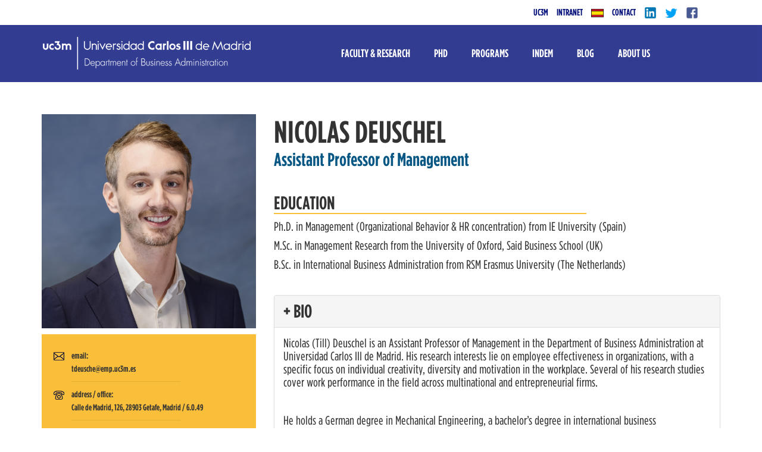

--- FILE ---
content_type: text/html; charset=UTF-8
request_url: https://business.uc3m.es/en/faculty/profesor/perfil/nicolas-deuschel
body_size: 7717
content:
<!doctype html>

<!--[if lt IE 7]>      <html class="no-js lt-ie9 lt-ie8 lt-ie7" lang=""> <![endif]-->

<!--[if IE 7]>         <html class="no-js lt-ie9 lt-ie8" lang=""> <![endif]-->

<!--[if IE 8]>         <html class="no-js lt-ie9" lang=""> <![endif]-->

<!--[if gt IE 8]><!--> <html class="no-js" lang=""> <!--<![endif]-->

    <head>

    <script>
  (function(i,s,o,g,r,a,m){i['GoogleAnalyticsObject']=r;i[r]=i[r]||function(){
  (i[r].q=i[r].q||[]).push(arguments)},i[r].l=1*new Date();a=s.createElement(o),
  m=s.getElementsByTagName(o)[0];a.async=1;a.src=g;m.parentNode.insertBefore(a,m)
  })(window,document,'script','https://www.google-analytics.com/analytics.js','ga');

  ga('create', 'UA-71875714-1', 'auto');
  ga('send', 'pageview');

</script>

        <meta charset="utf-8">

        <meta http-equiv="X-UA-Compatible" content="IE=edge,chrome=1">

        <meta name="csrf-token" content="KeCoaE1AjoUAr2QFCEsGPaIdD5Jj3S9kYwN7odOK" />

        <title>UC3M Business - Professor Nicolas Deuschel
</title>

        <meta name="description" content="">

        <meta name="viewport" content="width=device-width, initial-scale=1">



        <link rel="apple-touch-icon" sizes="57x57" href="/apple-icon-57x57.png">
        <link rel="apple-touch-icon" sizes="60x60" href="/apple-icon-60x60.png">
        <link rel="apple-touch-icon" sizes="72x72" href="/apple-icon-72x72.png">
        <link rel="apple-touch-icon" sizes="76x76" href="/apple-icon-76x76.png">
        <link rel="apple-touch-icon" sizes="114x114" href="/apple-icon-114x114.png">
        <link rel="apple-touch-icon" sizes="120x120" href="/apple-icon-120x120.png">
        <link rel="apple-touch-icon" sizes="144x144" href="/apple-icon-144x144.png">
        <link rel="apple-touch-icon" sizes="152x152" href="/apple-icon-152x152.png">
        <link rel="apple-touch-icon" sizes="180x180" href="/apple-icon-180x180.png">
        <link rel="icon" type="image/png" sizes="192x192"  href="/android-icon-192x192.png">
        <link rel="icon" type="image/png" sizes="32x32" href="/favicon-32x32.png">
        <link rel="icon" type="image/png" sizes="96x96" href="/favicon-96x96.png">
        <link rel="icon" type="image/png" sizes="16x16" href="/favicon-16x16.png">
        <link rel="manifest" href="/manifest.json">
        <meta name="msapplication-TileColor" content="#ffffff">
        <meta name="msapplication-TileImage" content="/ms-icon-144x144.png">
        <meta name="theme-color" content="#ffffff">


        <link rel="stylesheet" href="https://business.uc3m.es/css/bootstrap.min.css">

        <link rel="stylesheet" href="https://business.uc3m.es/css/bootstrap-theme.min.css">

        <link rel="stylesheet" href="https://business.uc3m.es/css/estilos.css">

        <!-- SWEET ALERT -->

        <link rel="stylesheet" href="https://business.uc3m.es/css/sweetalert/sweetalert.css">


        <!-- Fonts <link rel="stylesheet" href="http://cloud.typography.com/6128374/674908/css/fonts.css"/>-->

        <link rel="stylesheet" href="https://business.uc3m.es/css/fonts.css">

        <link rel="stylesheet" href="https://maxcdn.bootstrapcdn.com/font-awesome/4.4.0/css/font-awesome.min.css">



		<!-- owl carousel -->

		<link rel="stylesheet" href="https://business.uc3m.es/js/owlcarousel2/assets/owl.carousel.css">

        <link rel="stylesheet" href="https://business.uc3m.es/js/owlcarousel2/assets/owl.theme.default.min.css">



		<!-- datapicker -->

        <link rel="stylesheet" href="https://business.uc3m.es/css/datepicker3.css">



        <!-- Custom CSS -->

        <link href="https://business.uc3m.es/css/full-slider.css" rel="stylesheet">



        <script src="https://business.uc3m.es/js/vendor/modernizr-2.8.3-respond-1.4.2.min.js"></script>



        <link href='https://fonts.googleapis.com/css?family=Roboto:300,400,700,900' rel='stylesheet' type='text/css'>

        <link href='https://fonts.googleapis.com/css?family=Open+Sans:400,700italic,700,800' rel='stylesheet' type='text/css'>



		<!-- Jquery 1.11.2-->

		<script src="https://business.uc3m.es/js/jquery.min.js"></script>



        <script src="https://business.uc3m.es/js/jquery.sticky.js"></script>



		<!-- Hover effects -->

		<link rel="stylesheet" type="text/css" href="https://business.uc3m.es/js/hovereffects/css/demo.css" />

		<link rel="stylesheet" type="text/css" href="https://business.uc3m.es/js/hovereffects/css/set1.css" />



        <!-- Expanding search -->

        <link rel="stylesheet" type="text/css" media="all" href="https://business.uc3m.es/js/expandingmenu/css/styles.css">



		<!-- Selects -->

        <link rel="stylesheet" type="text/css" href="https://business.uc3m.es/js/selects/css/demo.css" />

		<link rel="stylesheet" type="text/css" href="https://business.uc3m.es/js/selects/css/cs-select.css" />

		<link rel="stylesheet" type="text/css" href="https://business.uc3m.es/js/selects/css/cs-skin-underline.css" />

		<!--[if IE]>

  		<script src="http://html5shiv.googlecode.com/svn/trunk/html5.js"></script>

		<![endif]-->





		<!-- Sharethis -->

		<script type="text/javascript">var switchTo5x=true;</script>

        <script type="text/javascript" src="https://w.sharethis.com/button/buttons.js"></script>

        <script type="text/javascript">stLight.options({publisher: "f009e790-4e9a-4053-81b7-2ad77c16a533", doNotHash: false, doNotCopy: false, hashAddressBar: false});</script>


<script>
              (function() {
                var cx = '000695912110843812239:jr_rmx3joai';
                var gcse = document.createElement('script');
                gcse.type = 'text/javascript';
                gcse.async = true;
                gcse.src = 'https://cse.google.com/cse.js?cx=' + cx;
                var s = document.getElementsByTagName('script')[0];
                s.parentNode.insertBefore(gcse, s);
              })();
        </script>
    </head>

    <body>

    <!--[if lt IE 8]>

        <p class="browserupgrade">You are using an <strong>outdated</strong> browser. Please <a href="http://browsehappy.com/">upgrade your browser</a> to improve your experience.</p>

    <![endif]-->



	<div class="container-fluid menu-top">

    <div class="row-fluid">

    	<div class="col-md-12">



        <div class="container">

        	<div class="row">

            	<div class="col-md-12 text-right" id="topnav">

                	<ul class="menu-azul-header">

                        <li><a href="https://www.uc3m.es" target="_blank">UC3M</a></li>

                        <li><a href="https://intranet.uc3m.es/login" target="_blank">Intranet</a></li>

                                                <li><a id="bandera" href="https://business.uc3m.es/es/faculty/profesor/perfil/nicolas-deuschel"><img src="https://business.uc3m.es/img/flag_spain.png" style="margin-top:-2px;height:21px;" ></a></li>
                                                
                        <li><a href="mailto:business@uc3m.es">Contact</a></li>

                        <li><a id="linkedin" target="_blank" href="https://www.linkedin.com/groups/8465051/"><img src="https://business.uc3m.es/img/linkedin.png" style="margin-top:-2px;height:21px;"></a></li>
                         <li><a id="twitter" target="_blank" href="https://twitter.com/UC3M_BUSINESS"><img src="https://business.uc3m.es/img/twitter.png" style="margin-top:-2px;height:21px;"></a></li>
                         <li><a id="facebook" target="_blank" href="https://www.facebook.com/departamento.economiaempresa/"><img src="https://business.uc3m.es/img/facebook.png" style="margin-top:-2px;height:21px;"></a></li>

                        <!-- <li><a href="#"><img src="img/icon_lupa.png"></a></li> -->

                        <li><a href="#" id="searchtoggl"><img src="https://business.uc3m.es/img/icon_lupa.png"></a></li>

                    </ul>

                </div>



                <div id="searchbar" class="clearfix">

                  <form action="https://business.uc3m.es/en/faculty/profesor/perfil/nicolas-deuschel" method="get" id="searchform">

                    <input type="submit" value="SEARCH" id="searchsubmit" class="fa fa-search fa-1x">

                    <input type="text" name="q" id="s" placeholder="Type you want search..." autocomplete="off">

                  </form>

                </div>



            </div>

        </div>



        </div>

    </div>

    </div>



    <style>
@media (max-width:480px) {
    .imagen_menu{
        margin-top: -50px !important;
    }


}

</style>
    <nav id="sticker" role="navigation">



      <div class="container">



        <div class="navbar-header">



          <button type="button" class="navbar-toggle collapsed" data-toggle="collapse" data-target="#navbar" aria-expanded="false" aria-controls="navbar">



            <span class="sr-only">Menu</span>



            <span class="icon-bar"></span>



            <span class="icon-bar"></span>



            <span class="icon-bar"></span>



          </button>



            <a href="https://business.uc3m.es/" ><img src="https://business.uc3m.es/img/logo_menu_en.png" alt="business uc3m" class="imagen_menu"></a>
     


        </div>



        <div id="navbar" class="navbar-collapse collapse">



            <ul class="top-menu2">



                <li>FACULTY &amp; RESEARCH



                    <ul>



                      <li><a href="https://business.uc3m.es/en/faculty">FACULTY</a></li>



                      <li><a href="https://business.uc3m.es/en/selected_publications">SELECTED PUBLICATIONS</a></li>



                      <li><a href="https://business.uc3m.es/en/workingpapers">WORKING PAPERS</a></li>



                      <li><a href="https://business.uc3m.es/en/seminars">SEMINARS</a></li>



                      <li><a href="https://business.uc3m.es/en/recursos">RESOURCES</a></li>

                        <li><a href="https://business.uc3m.es/en/journal-list">Journal List</a></li>

                      


                    </ul>



                </li>



                <li>
                                 <a href="https://www.uc3m.es/ss/Satellite/Doctorado/en/Detalle/Estudio_C/1371224133292/1371210298374/Business_and_Finance#home" target="_blank" style="color:inherit; text-decoration:inherit">PHD</a>
                                        
                </li>



                <li>Programs



                    <ul>




                                                                           <li>
                            <a href=" https://www.uc3m.es/ss/Satellite/Grado/en/Detalle/Estudio_C/1428573325551/1371212987094/Bachelor_s_Degree_in_Business_Administration" target="_blank"><small>Bachelor of </small>Business Administration</a>
                          </li>
                        


                                                                          <li>
                            <a href="https://www.uc3m.es/ss/Satellite/Grado/en/Detalle/Estudio_C/1428663055172/1371212987094/Bachelor_s_Degree_in_Finance_and_Accounting" target="_blank"><small>Bachelor of </small>Finance Accounting</a>
                          </li>
                        
                                                                                           <li>
                                     <a href="https://www.uc3m.es/bachelor-degree/management-technology" target="_blank"><small>Bachelor in</small> Management and Technology</a>
                                 </li>
                             





                      <li class="linea-puntos"></li>

                                                                                           <li><a href="https://business.uc3m.es/en/master/mba">MBA</a></li>
                             



                      <li class="linea-puntos"></li>


                                                                          <li><a href="https://business.uc3m.es/en/master/mcaf" target="_blank">Master in Actuarial Sciences</a></li>
                        

                    
                                                                          <li>
                            <a href="https://www.uc3m.es/master/finance" target="_blank"> Master in Finance</a>
                          </li>
                        


                                                                        <li>
                            <a href="https://www.uc3m.es/master/business-finance" target="_blank"> Master in Business and Finance <small>(Research)</small></a>
                          </li>
                        

                                                                          <li><a href="https://business.uc3m.es/en/master/mim" target="_blank">Master in Management</a></li>
                        


                                                                           <li>
                            <a href="https://www.uc3m.es/ss/Satellite/Postgrado/en/Detalle/Estudio_C/1371208953085/1371219633369/Master_in_Human_Resources_Management" target="_blank">Master in Human Resources</a>
                          </li>
                        

                                                                           <li>
                            <a href="https://www.uc3m.es/master/marketing" target="_blank">Master in Marketing</a>
                          </li>
                        











                      <li class="linea-puntos"></li>
                                                                          <li>
                            <a href="https://mastersonlineempresa.uc3m.es/" target="_blank">Masters online</a>
                          </li>
                        


                    </ul>



                </li>


                <li>
                                                      <a href="https://indem.uc3m.es/en/index" target="_blank" style="color:inherit; text-decoration:inherit">INDEM</a>
                                  </li>



                <li><a href="https://business.uc3m.es/en/blog" style="color:inherit; text-decoration:inherit">BLOG</a></li>



                <li>ABOUT US



                    <ul>



                      <li><a href="https://business.uc3m.es/en/presentation">PRESENTATION</a></li>



                      <li><a href="https://business.uc3m.es/en/estructuradepartamental">ORGANIZATION</li>


                      <li><a href="https://business.uc3m.es/en/staff">STAFF</a></li>



                      <li><a href="https://business.uc3m.es/en/job">JOB MARKET OPENINGS</a></li>



                      <li><a href="https://business.uc3m.es/en/our_candidates">OUR CANDIDATES</a></li>



                      <li><a href="https://business.uc3m.es/en/news">NEWS</a></li>



                      <li><a href="https://business.uc3m.es/en/information">PRACTICAL INFO</a></li>



                    </ul>



                </li>



            </ul>



        </div><!--/.navbar-collapse -->



      </div>



    </nav>




    <div class="container margin-top-paginas">



<div class="row">







    <div class="col-md-4">



            <img src="https://business.uc3m.es/avatares/perfil-1580723482.jpg" alt="NICOLAS DEUSCHEL" class="img-responsive" width="100%">






        
        	<div class="caja-amarilla-contenedor">


               
            	<div class="caja-amarilla">



                	<div class="col-md-1"><img src="https://business.uc3m.es/img/icon_sobre.png" alt="e-mail"></div>


                    
                    <div class="col-md-10">email:<br>tdeusche@emp.uc3m.es<br><div class="separador1"></div></div>
                   
                    



                </div>
                

                          	<div class="caja-amarilla">



                	<div class="col-md-1"><img src="https://business.uc3m.es/img/icon_telefono.png" alt="telefono"></div>



                    <div class="col-md-10">address / office:<br>Calle de Madrid, 126, 28903 Getafe, Madrid  / 6.0.49<br><div class="separador1"></div></div>



                </div>
                

              
            	<div class="caja-amarilla">



                	<div class="col-md-1"><img src="https://business.uc3m.es/img/icon_telefono.png" alt="telefono"></div>



                    <div class="col-md-10">phone / fax:<br>

                  +34 916 249629 /    <br><div class="separador1"></div></div>



                </div>
                

             

              

              


            </div>



        



        	<div class="caja-azul-contenedor caja-twitter">



            	<div class="logo-twitter"><img src="https://business.uc3m.es/img/icon_twitter2.png" alt="twitter"><br><br></div>



                <div class="titulo">BUSINESS UC3M</div>



                <div class="cuenta">@UC3M_BUSINESS<br><br></div>



                <div class="tweet"></div>



			</div>







    </div>



    



    



    <!-- columna derecha -->



    <div class="col-md-8 ficha-profesores">



        <h2>NICOLAS DEUSCHEL</h2>

                
       
        <h3>Assistant Professor 

           
                    of Management 


          


          



        </h3>

                  <h3 class="titulo-subrayado2">Education</h3>


          <p>Ph.D. in Management (Organizational Behavior &amp; HR concentration) from IE University (Spain)</p><p><span style="color: inherit;">M.Sc. in Management Research from the University of Oxford, Said Business School (UK)</span><br></p><p><span style="color: inherit;">B.Sc. in International Business Administration from RSM Erasmus University (The Netherlands)</span><br></p>
                

    


                






        


            



            



            



        <div class="panel-group" id="accordion" role="tablist" aria-multiselectable="true">


                  <div class="panel panel-default">


            
            <div class="panel-heading" role="tab" id="headingOne">



              <h4 class="panel-title">



                <a role="button" data-toggle="collapse" data-parent="#accordion" href="#collapseOne" aria-expanded="true" aria-controls="collapseOne">+ BIO</a>



              </h4>



            </div>




            <div id="collapseOne" class="panel-collapse collapse in" role="tabpanel" aria-labelledby="headingOne">



              <div class="panel-body">



                <p>Nicolas (Till) Deuschel is an Assistant Professor of Management in the Department of Business Administration at Universidad Carlos III de Madrid. His research interests lie on employee effectiveness in organizations, with a specific focus on individual creativity, diversity and motivation in the workplace. Several of his research studies cover work performance in the field across multinational and entrepreneurial firms.</p><p><br></p><p>He holds a German degree in Mechanical Engineering, a bachelor’s degree in international business administration from the Rotterdam School of Management (Erasmus University) and a master’s in management from the University of Oxford (Said). He received his Ph.D. in Management with a concentration in Organizational Behavior &amp; HR from IE University.</p><p><br></p><p>Before joining full-time academics, Nicolas worked as a consultant with McKinsey &amp; Co. (London) and Roland Berger Strategy Consultants (Zurich) on projects for global clients based in Europe. He also worked as a member of the extended leadership team in the financial services industry as global HR Strategy Vice President for Swiss Re (Global Fortune 500).</p>



              </div>



            </div>



          </div>
            


          


                    <div class="panel panel-default">



            <div class="panel-heading" role="tab" id="headingTwo">



              <h4 class="panel-title">



                <a class="collapsed" role="button" data-toggle="collapse" data-parent="#accordion" href="#collapseTwo" aria-expanded="false" aria-controls="collapseTwo">



                  + Publications



                </a>



              </h4>



            </div>



            <div id="collapseTwo" class="panel-collapse collapse" role="tabpanel" aria-labelledby="headingTwo">



              <div class="panel-body">



                <p><span style="color: inherit;">Mayo, M., Kakarika, M., Mainemelis, C., &amp; Deuschel, N. T. (2017). A metatheoretical framework of diversity in teams. Human Relations, 70(8), 911–939.&nbsp;</span><br></p>



              </div>



            </div>



          </div>
          


          


          


        </div>



            







    </div>



    



    



    



 </div>



 </div>




    <!-- Footer -->
	
<style>   

	/* MOVILES */
@media (max-width:1023px) {
    
    .mv-size{
        /*width: 100% !important;*/

    }
    .form-footer input {
     width: 100% !important; 
	}
	.menu-footer li {
    list-style-type: none;
    font-size: 26px;
    font-weight: bold;
    color: #FFF;
    margin-left: 5px;
    text-transform: uppercase;
	}
	.menu-footer {
    margin-top: 20px;
	}
	.form-footer{
		width: 300px;
	}



}
/* fin moviles */


</style>


	<div class="container-fluid footer padding-top-35">
		<div class="row-fluids">    	
			<div class="col-md-12"> 
				<div class="container">
					<div class="row">
						<div class="col-md-4">
							<div class="row">
							<div class="col-md-6">
								<img src="https://business.uc3m.es/img/logo_footer.png" alt="Bussines UC3M"></div>
								<div class="col-md-6">
									<ul class="menu-footer" style="margin-left: -45px;">

										<li>
											<a href="https://business.uc3m.es/" style="color:inherit; text-decoration:inherit">
											Home
											</a>
										</li>																				
										<li>
											<a href="https://business.uc3m.es/en/faculty" style="color:inherit; text-decoration:inherit">
												Faculty and research
											</a>
										</li>
										<li>
											<a href="https://www.uc3m.es/ss/Satellite/Postgrado/en/Detalle/Estudio_C/1438609236712/1371219633369/Master_in_Business_and_Finance" target="_blank" style="color:inherit; text-decoration:inherit">
												PHD
											</a>
										</li>
										<li>
											<a href="https://business.uc3m.es/en/masters" style="color:inherit; text-decoration:inherit">
												Programs
											</a>
										</li>
										<li>
											<a href="https://www.indem.es" style="color:inherit; text-decoration:inherit">
												INDEM
											</a>
										</li>
										<li>
											<a href="https://business.uc3m.es/blog" style="color:inherit; text-decoration:inherit">
												BLOG
											</a>
										</li>
										<li>
											<a href="https://business.uc3m.es/en/presentation" style="color:inherit; text-decoration:inherit">
												About US
											</a>
										</li>

									</ul>
								</div>
							</div>
							</div>                
						<div class="col-md-6 mv-size">

							<!--<form action="" method="post" class="form-footer">

								<div class="form-group">
					                <div class="input-group">
					                  <input type="text" name="email" placeholder="Sign up with your email" class="form-email">
					                  <span class="input-group-btn">
					                    <a class="btn btn-warning botonnewsletra" type="button" style="padding: 3px 22px !important;font-size: 15px !important;border: none !important;border-radius: 0px !important;background-image: none !important;color: #000738 !important;background-color: #F9BF3D !important;margin-left:10px !important">SEND</a>
					                  </span>
					                </div>
				              	</div>
								                    
							</form>                    
							<br>-->
							
							<img src="https://business.uc3m.es/img/logo_eduniversal.png" alt="eduniversal">
							<img src="https://business.uc3m.es/img/europeanprojects/cifra/cifra-logo.jpg" alt="cifra" style="vertical-align:top;padding-left: 5px; padding-right: 5px;">  
							<img src="https://business.uc3m.es/img/logo-aacsb.png" alt="aacsb" style="vertical-align:top;padding-left: 5px; padding-right: 5px;">  
							<img src="https://business.uc3m.es/img/logo_mbas.png" alt="Association of mbas" style="vertical-align:top">

							<img src="https://business.uc3m.es/img/footer/EFMD-Global_Member-V-White.png" alt="EFMD Global" style="vertical-align:top;max-width: 100px;">

						</div>                
						<div class="col-md-2 text-right">
						<a href="https://twitter.com/UC3M_BUSINESS" target="_blank" style="color:inherit; text-decoration:inherit"> 
							<img src="https://business.uc3m.es/img/icon_twitter_footer.png" alt="twitter"></a>
							<a target="_blank" href="https://www.facebook.com/departamento.economiaempresa " style="color:inherit; text-decoration:inherit"> 
								<img src="https://business.uc3m.es/img/logo_facebook_footer.png" alt="facebook"></a>     
								<a target="_blank" href="https://www.linkedin.com/school/universidad-carlos-iii-de-madrid/" style="color:inherit; text-decoration:inherit">
								<img src="https://business.uc3m.es/img/logo_linkedin_footer.png" alt="facebook"></a>                  
								<div class="copyright-footer">                    	
									<p style="visibility:hidden;">SITEMAP&nbsp;&nbsp;&nbsp;&nbsp;&nbsp;&nbsp;&nbsp;&nbsp;PRIVACY&nbsp;&nbsp;&nbsp;&nbsp;&nbsp;&nbsp;&nbsp;&nbsp;LEGAL NOTICE</p>                        
									<p>Copyright 2026 </p>                    
								</div>                
							</div>            
						</div>        
					</div>                
				</div>   
	 		</div>    
	</div>


<div class="modal fade bs-example-modal-sm" id="modal" tabindex="-1" role="dialog" aria-labelledby="mySmallModalLabel">
  <div class="modal-dialog modal-sm">
    <div class="modal-content">
    	<p></p>

    </div>
  </div>
</div>



	<script>






$(document).ready(function() { ///

	
	$("body").on("click", ".botonnewsletra", function (event) {      

		var $request_newsletter = $.ajax({
			url: 'newsletter/'+ $('.form-email').val(),
        	type: "GET" // wherever your data is actually coming from

    	});         
		$request_newsletter.then(function (data) { 

			swal("Email Sign up", data, "success");					

		});

	});


});////

</script>

<script>
  (function(i,s,o,g,r,a,m){i['GoogleAnalyticsObject']=r;i[r]=i[r]||function(){
  (i[r].q=i[r].q||[]).push(arguments)},i[r].l=1*new Date();a=s.createElement(o),
  m=s.getElementsByTagName(o)[0];a.async=1;a.src=g;m.parentNode.insertBefore(a,m)
  })(window,document,'script','//www.google-analytics.com/analytics.js','ga');

  ga('create', 'UA-71875714-1', 'auto');
  ga('send', 'pageview');

</script>
    <script src="https://business.uc3m.es/js/vendor/bootstrap.min.js"></script>
<script src="https://business.uc3m.es/js/datapicker/bootstrap-datepicker.js"></script>
<script src="https://business.uc3m.es/js/datapicker/bootstrap-datepicker.es.min.js"></script>
<script src="https://business.uc3m.es/js/owlcarousel2/owl.carousel.min.js"></script>
<script src="https://business.uc3m.es/js/plugins.js"></script>
<script src="https://business.uc3m.es/js/main.js"></script>
<script src="https://business.uc3m.es/js/sweetalert/sweetalert.min.js"></script>
<script src="https://business.uc3m.es/js/jexpander/jquery_expander.js"></script>

    

	<!-- Expanding menu -->

	<script type="text/javascript">

    $(function(){

      var $searchlink = $('#searchtoggl i');

      var $searchbar  = $('#searchbar');



      $('#topnav ul li a').on('click', function(e){





        if($(this).attr('id') == 'searchtoggl') {
               e.preventDefault();

          if(!$searchbar.is(":visible")) {

            // if invisible we switch the icon to appear collapsable

            $searchlink.removeClass('fa-search').addClass('fa-search-minus');

          } else {
               e.preventDefault();

            // if visible we switch the icon to appear as a toggle

            $searchlink.removeClass('fa-search-minus').addClass('fa-search');

          }



          $searchbar.slideToggle(300, function(){

            // callback after search bar animation

          });

        }

      });



      $('#searchform').submit(function(e){

        //e.preventDefault(); // stop form submission

      });

    });

    </script>







    <!-- Script to Activate the Carousel -->

    <script>

    $(document).ready(function(){

        var sli_titulo;
        var sli_ponente;
        var sli_ampliado;


        var pantalla=screen.width;
        if(pantalla<=900){
            sli_titulo=1000;
            sli_ponente=1000;
            sli_ampliado=1000;
        }else{
            sli_titulo=24;
            sli_ponente=29;
            sli_ampliado=34;
        }

       $('div.expandabletitulo').expander({
          widow: 0,
          preserveWords: false,
          expandEffect: 'fadeIn',
          expandSpeed: 250,
          expandPrefix:'',
          slicePoint: sli_titulo, // si eliminamos por defecto es 100 caracteres
          expandText: '[..]', // por defecto es 'read more...'
          collapseTimer: 0, // tiempo de para cerrar la expanción si desea poner 0 para no cerrar
          userCollapseText: '[^]', // por defecto es 'read less...'
          afterExpand: function() {
                    $(this).find('.details').css({display: 'inline'});
                }
        });
       $('div.expandableponente').expander({
          widow: 0,
          preserveWords: false,
          expandEffect: 'fadeIn',
          expandSpeed: 250,
          expandPrefix:'',
          slicePoint: sli_ponente, // si eliminamos por defecto es 100 caracteres
          expandText: '[..]', // por defecto es 'read more...'
          collapseTimer: 0, // tiempo de para cerrar la expanción si desea poner 0 para no cerrar
          userCollapseText: '[^]', // por defecto es 'read less...'
          afterExpand: function() {
                    $(this).find('.details').css({display: 'inline'});
                }
        });
       $('div.expandableampliado').expander({
          widow: 0,
          preserveWords: false,
          expandEffect: 'fadeIn',
          expandSpeed: 250,
          expandPrefix:'',
          slicePoint: sli_ampliado, // si eliminamos por defecto es 100 caracteres
          expandText: '[..]', // por defecto es 'read more...'
          collapseTimer: 0, // tiempo de para cerrar la expanción si desea poner 0 para no cerrar
          userCollapseText: '[^]', // por defecto es 'read less...'
          afterExpand: function() {
                    $(this).find('.details').css({display: 'inline'});
                }
        });




		$('.carousel').carousel({

			interval: 5000 //changes the speed

		})



		$("#sticker").sticky({topSpacing:0});



		$('.dropdown').hover(function(){

		  $('.dropdown-toggle', this).trigger('click');

		});



		$('.owl-carousel').owlCarousel({

			loop:false,

			margin:10,

			items:1,

			autoHeight:true,

			nav:false,

			dots:true,

			autoplay: false,

			autoplayTimeout: 3000,

			navSpeed:	1500,

			dotsSpeed:	1500,

			autoplaySpeed:	1500,

			autoplayHoverPause: true,

			responsiveClass:true

		});

        $('.owl-carousel-big').owlCarousel({

            loop:true,

            margin:10,

            items:1,

            autoHeight:true,

            nav:false,

            dots:true,

            autoplay: true,

            autoplayTimeout: 3000,

            navSpeed:   1500,

            dotsSpeed:  1500,

            autoplaySpeed:  1500,

            autoplayHoverPause: true,

            responsiveClass:true

        });





        //crea el datapicker en formato rango

        $('#sandbox-container .input-daterange').datepicker({

            todayBtn: "linked",

            clearBtn: true,

            language: "en",

            orientation: "bottom auto",

            format: "d-m-yyyy"

        });



        //Utiliza el Tooltip para todos los elementos que tengan un título /ahora debajo de la imagen/

        $('[title]').tooltip({placement : 'bottom'});





    //AJUSTA LAS COLUMNAS BOOTSTRAP A TAMAÑO DE ALTURA CORRECTO (EJEMPLO <DIV CLASS='COL-MD-4 WELLY'>)

    var heights = $(".welly").map(function() {

        return $(this).height();

    }).get();



    maxHeight = Math.max.apply(null, heights);


    $(".welly").height(maxHeight);


	});

    </script>

<gcse:searchresults-only>





    </body>

</html>



--- FILE ---
content_type: text/css
request_url: https://business.uc3m.es/css/estilos.css
body_size: 5814
content:
/* ==========================================================================
   Author's custom styles
   ========================================================================== */

html, body {
	font-family: "Gotham Cond SSm A", "Gotham Cond SSm B";
	font-style: normal;
	font-weight: 500;
	font-size:20px;
	line-height:22px;
}

/* PAGINACION */
.pagination > .active > a, .pagination > .active > span, .pagination > .active > a:hover, .pagination > .active > span:hover, .pagination > .active > a:focus, .pagination > .active > span:focus {
    z-index: 2;
    color: #FFF;
    cursor: default;
    background-color: #f9bf3b !important;
    border-color: #f9bf3b !important;
}

.margin-top-10 {margin-top:10px;}
.margin-top-20 {margin-top:20px;}
.margin-top-15 {margin-top:15px;}
.margin-top-25 {margin-top:25px;}

.margin-bottom-10 {margin-bottom:10px;}
.margin-bottom-20 {margin-bottom:20px;}
.margin-bottom-25 {margin-bottom:25px;}

.padding-top-20 {padding-top:20px;}
.padding-top-25 {padding-top:25px;}
.padding-top-30 {padding-top:30px;}
.padding-top-35 {padding-top:35px;}
.padding-top-40 {padding-top:40px;}

.padding-bottom-20 {padding-bottom:20px;}
.padding-bottom-25 {padding-bottom:25px;}
.padding-bottom-30 {padding-bottom:30px;}
.padding-bottom-35 {padding-bottom:35px;}
.padding-bottom-40 {padding-bottom:40px;}

.no-padding {
    padding: 0 !important;
}

.no-margin {
    margin: 0 !important;
}

.no-padding-left {
    padding-left: 0 !important;
}

.no-padding-right {
    padding-right: 0 !important;
}

.margin-top-paginas {
	margin-top:150px;
	margin-bottom:50px;
}

.texto-blanco {
	color:white !important;
}
.texto-naranja {
	color:#f9bf3b;
}

.font13 { font-size:13px; }
.font15 { font-size:15px; }
.font17 { font-size:17px; }
.font20 { font-size:20px; }
.font25 { font-size:25px; }
.font30 { font-size:30px; }
.font40 { font-size:40px; }




.menu-top {
	background-color:#ffffff;
	position:relative;
	z-index:999999;
}

.menu-top ul {
	margin-bottom:0 !important;
}

.menu-top ul li {
	display:inline-block;
	list-style-type:none;
	font-size:18px;
	font-weight:bold;
	color:#FFF;
	margin-left:5px;
	text-transform:uppercase;
}

.menu-top .col-md-12 {
	/* padding:2px 0; */
}

#filterbutton .btn:hover, #filterbutton .btn:focus{
                            background-color: #f9bf3b;
                            color: #333333;
                            outline: none !important;
                        }
                        #filterbutton .btn{
                            background-color:#333333;
                            color:white;
                            border-radius: 40px;line-height: 20px;font-weight:400;font-size:20px;
                        }
.simplebox {
	 outline: none;
	 border: 0px !important;
	 -webkit-box-shadow: none !important;
	 -moz-box-shadow: none !important;
	 box-shadow: none !important;

	background: transparent;
	font-size: 21px;
	color: #333333;
	max-width: 400px;
	display: inline-block;

	text-align: left;
	border-bottom:3px solid #000000 !important;

	font-family: 'Gotham Cond SSm A', 'Gotham Cond SSm B';
	font-weight:700;
	height: 35px !important;
	padding: 0px !important;
}

div.detalle-1 > div {
	margin-right:10px;
}

.ver-todo a {
	color:#000d78;
}

.ver-todo a:hover {
	color:#f9bf3b;
}

div.detalle-1 div.ver-todo  {
	color:#000d78;
	font-weight:bold;
	font-size:15px;
	margin-top:3px;
	position:relative;
	z-index:9999;
	margin-bottom: 5px;
}

div.detalle-1 div.titulo-naranja  {
	color:#f9bf3b;
	font-family: "Tungsten Narrow A", "Tungsten Narrow B";
	font-style: normal;
	font-weight: 700;
	font-size:40px;
	line-height:15px;
}

div.detalle-1 div.titulo-azul  {
	color:#075785;
	font-family: "Tungsten Narrow A", "Tungsten Narrow B";
	font-style: normal;
	font-weight: 700;
	font-size:40px;
	line-height:15px;
}

.caja-noticia {
	margin-top:25px;
}

div.caja-noticia div.titulo-noticia {
	font-style: italic;
	font-weight: 600;
	font-size:24px;
	color:#333333;
	line-height:25px;
    background-color: #fff;
    z-index: 0;
    position: relative;
    width: 88%;
    margin-bottom: 10px;
}

div.caja-noticia div.entradilla-noticia {
	font-size:15px;
	line-height:20px;
	word-wrap: break-word; /* FUERZA PARA QUE UNA PALABRA MUY LARGA O UNA URL ENTRE DENTRO DEL DIV Y NO SE DESBORDE*/
}

div.entradilla-noticia2 {
	font-size:15px;

	line-height:20px
}

#home-parallax {
	background: url(../img/bg_escuela_azul.jpg) 50% 0 fixed;
	height: auto;
	margin: 0 auto;
	width: 100%;
	position: relative;
	min-height:240px;
	margin-top:50px;
}

.evento-bg-hover {
    /* background: url('../img/bg_caja_eventos_off.png') no-repeat center top; */
	background: url('../img/bg_caja_eventos_off.png') no-repeat 348px bottom;

}

.caja-evento {
	width: 360px;
	height: 125px;
	padding-top:25px;

	background: -moz-linear-gradient(top,  rgba(0,7,56,0.7) 0%, rgba(0,7,56,0.7) 99%, rgba(0,7,56,0.7) 100%);
	background: -webkit-gradient(linear, left top, left bottom, color-stop(0%,rgba(0,7,56,0.7)), color-stop(99%,rgba(0,7,56,0.7)), color-stop(100%,rgba(0,7,56,0.7)));
	background: -webkit-linear-gradient(top,  rgba(0,7,56,0.7) 0%,rgba(0,7,56,0.7) 99%,rgba(0,7,56,0.7) 100%);
	background: -o-linear-gradient(top,  rgba(0,7,56,0.7) 0%,rgba(0,7,56,0.7) 99%,rgba(0,7,56,0.7) 100%);
	background: -ms-linear-gradient(top,  rgba(0,7,56,0.7) 0%,rgba(0,7,56,0.7) 99%,rgba(0,7,56,0.7) 100%);
	background: linear-gradient(to bottom,  rgba(0,7,56,0.7) 0%,rgba(0,7,56,0.7) 99%,rgba(0,7,56,0.7) 100%);
	filter: progid:DXImageTransform.Microsoft.gradient( startColorstr='#b3333333', endColorstr='#b3333333',GradientType=0 );
}

.caja-evento-izq {
	width:93px;
	font-weight:900;
	font-size:45px;
	display:block;
	float:left;
	color:#fff;
    line-height: 33px;
    text-align: center;
}
.caja-evento-izq span {
	font-size:30px !important;
	text-transform:uppercase;
	display:block;
}

.caja-evento-der {
	width:240px;
	display:block;
	padding-left:5px;
	float:left;
	font-weight:900;
	font-style:italic;
	color:#fff;
	font-size:28px;
    line-height: 28px;
	border-left: 1px solid #fff;
    padding-left: 16px;
}
.caja-evento-der span {
	font-size:15px !important;
	text-transform:uppercase;
	display:block;
	color:#fff;
	line-height:31px;
}

.home-bg-amarillo {
	background-image:url(../img/bg_cursos.jpg);
	background-repeat:repeat-x repeat-y;
}

.caja-curso {
	/*
	background-image:url(../img/curso_1.jpg);
	background-repeat:no-repeat;
	*/
	min-width:258px;
	min-height:320px;
}

.social-banner {
	min-height:115px;
	text-align:center;
	padding:1px 15px;
	color:#fff;
}

.social-wordpress {
	background-color:#333333;
	font-weight:900;
	font-family:'Roboto';
}

.social-wordpress h3 {
	font-size:14px;
}
.social-wordpress p {
	font-size:16px;
	font-style:italic;
}



.social-facebook {
	background-color:#000d78;
	font-weight:900;
	font-family:'Roboto';
}

.social-facebook h3 {
	font-size:22px;
}
.social-facebook p {
	font-size:16px;
	font-style:italic;
}

.social-twitter {
	background-color:#075785;
	font-weight:900;
	font-family:'Roboto';
}

.social-twitter h3 {
	font-size:20px;
	font-weight:300;
}
.social-twitter p {
	font-size:16px;
	font-style:italic;
}

.footer {
	/* background-image:url(../img/bg_footer.jpg); */
	background-color:#000745;
	padding-bottom:30px;
}

.menu-footer li {
	list-style-type:none;
	font-size:16px;
	font-weight:bold;
	color:#FFF;
	margin-left:5px;
	text-transform:uppercase;
}

.form-footer input {
	width:100%;
}

.copyright-footer {
	font-size:16px;
	color:#fff;
	font-weight:700;
	margin-top:50px;
}

ul.top-menu li {
	display:inline-block;
	list-style-type:none;
	font-size:22px;
	text-transform:uppercase;
	color:#FFF;
	padding-top:35px;
	margin-left:20px;
}

ul.top-menu > li > a {
	text-decoration:none;
	color:#fff;
}

ul.top-menu > li > ul > li {
	color:#000000;
	padding:10px;
	margin-left:0px;
	display:block
}

#sticker {
	text-align:center;
	background-color:#000d78;
	z-index:99999;
-moz-opacity: 0.80;
-khtml-opacity: 0.80;
opacity: 0.80;
-ms-filter:"progid:DXImageTransform.Microsoft.Alpha"(Opacity=80);
filter: progid:DXImageTransform.Microsoft.Alpha(opacity=80);
filter:alpha(opacity=80);
position:relative;
}

.dropdown-menu {
	margin:0px !important;
}

#sticker-sticky-wrapper {
    height: 95px;
    position: absolute;
    /*Pedro anulamos top: 72px;*/
    width: 100%;
}
.navbar-toggle .icon-bar {
	background-color:white !important;
}

figure.effect-milo h2 {
	position: absolute;
	right: 0;
	bottom: 0;
	left:0 !important;
	padding:0 !important;
	font-family:'Roboto' !important;
	font-size:85px !important;
	font-weight:bold !important;
}

figure.effect-milo p {
	font-family:'Roboto' !important;
	font-size:12px !important;
	font-weight:900 !important;
}

.owl-carousel-item {
    height: 10rem;
    background: #4DC7A0;
    /*padding: 20px;*/
	font-size:18px;
	font-weight:bold;
	text-align:center;
}

.owl-carousel-item {
    background-color: #000d78;
    /*padding: 20px;*/
	font-size:19px;
	line-height:20px;
	text-align:center;
	color:#fff;
	border-right:1px solid #f9bf3b;
	height: initial;
    min-height: 200px;
}

.owl-carousel-item a {
	color:#f9bf3b !important;
}

.owl-carousel-item .texto-naranja {
	font-size:18px;
}


.slider-not-tit {
	font-size:70px;
	font-style:italic;
	color:#fff;
    line-height: 65px;
}

.grid figure h2, .grid figure p {
font-family: "Tungsten Narrow A", "Tungsten Narrow B";
font-style: normal;
font-weight: 200;
font-size:40px;
}

/* EFECTO MENU FADE */
.open > .dropdown-menu {
  -webkit-transform: scale(1, 1);
  transform: scale(1, 1);

}
.open > .dropdown-menu li a {
  color: #000;
}
.dropdown-menu li a{
  color: #fff;
}
.dropdown-menu {
  -webkit-transform-origin: top;
  transform-origin: top;
  -webkit-animation-fill-mode: forwards;
  animation-fill-mode: forwards;
  -webkit-transform: scale(1, 0);
  display: block;

  transition: all 0.2s ease-out;
  -webkit-transition: all 0.2s ease-out;
}
.dropup .dropdown-menu {
  -webkit-transform-origin: bottom;
  transform-origin: bottom;
}

.navbar .nav > li > .dropdown-menu:after {

}
.dropup > .dropdown-menu:after {
  border-bottom: 0;
  border-top: 6px solid rgba(39, 45, 51, 0.9);
  top: auto;
  display: inline-block;
  bottom: -6px;
  content: '';
  position: absolute;
  left: 50%;
  border-right: 6px solid transparent;
  border-left: 6px solid transparent;
}

/*DROPDOWN DATEPICKER*/

.dropdown-menu-dp {
    position: absolute;
    top: 100%;
    left: 0px;
    z-index: 1000;
    display: none;
    float: left;
    min-width: 160px;
    padding: 5px 0px;
    margin: 2px 0px 0px;
    font-size: 14px;
    list-style: outside none none;
    background-color: #FFF;
    border: 1px solid rgba(0, 0, 0, 0.15);
    border-radius: 4px;
    box-shadow: 0px 6px 12px rgba(0, 0, 0, 0.176);
    background-clip: padding-box;
}
.dropdown-menu-dp.pull-right {
  right: 0;
  left: auto;
}
.dropdown-menu-dp .divider {
  height: 1px;
  margin: 9px 0;
  overflow: hidden;
  background-color: #e5e5e5;
}
.dropdown-menu-dp > li > a {
  display: block;
  padding: 3px 20px;
  clear: both;
  font-weight: normal;
  line-height: 1.42857143;
  color: #333;
  white-space: nowrap;
}
.dropdown-menu-dp > li > a:hover,
.dropdown-menu-dp > li > a:focus {
  color: #262626;
  text-decoration: none;
  background-color: #f5f5f5;
}
.dropdown-menu-dp > .active > a,
.dropdown-menu-dp > .active > a:hover,
.dropdown-menu-dp > .active > a:focus {
  color: #fff;
  text-decoration: none;
  background-color: #337ab7;
  outline: 0;
}
.dropdown-menu-dp > .disabled > a,
.dropdown-menu-dp > .disabled > a:hover,
.dropdown-menu-dp > .disabled > a:focus {
  color: #777;
}
.dropdown-menu-dp > .disabled > a:hover,
.dropdown-menu-dp > .disabled > a:focus {
  text-decoration: none;
  cursor: not-allowed;
  background-color: transparent;
  background-image: none;
  filter: progid:DXImageTransform.Microsoft.gradient(enabled = false);
}
.open > .dropdown-menu-dp {
  display: block;
}
.pull-right > .dropdown-menu-dp {
  right: 0;
  left: auto;
}
.dropup .dropdown-menu-dp,
.navbar-fixed-bottom .dropdown .dropdown-menu-dp {
  top: auto;
  bottom: 100%;
  margin-bottom: 1px;
}




/* MEDIA QUERIES PARA EL AJUSTE SEGUN DISPOSITIVO SECCION NOTICIAS*/
/* Large desktops and laptops */
@media (min-width: 1200px) {
.inferior{
		margin-top:25px;
	}
}

/* Landscape tablets and medium desktops */
@media (min-width: 992px) and (max-width: 1199px) {
.inferior{
		margin-top:25px;
	}
}

/* Portrait tablets and small desktops */
@media (min-width: 768px) and (max-width: 991px) {
.inferior{
		margin-top:25px;
	}
}

/* Landscape phones and portrait tablets */
@media (max-width: 767px) {
.inferior{
		margin-top:140px;
	}
#sandbox-container{
		margin-top: 20px;
	}
}




/* EFECTO MENU FADE */

h2 {

	font-size:50px;
	color:#333333;
	font-weight:700;
	font-style:italic;
}


/*RECURSOS*/


.recurso{

    padding-top: 2px;
    padding-left: 10px;
    padding-right: 10px;
    background-color: #e5e5e5;
    padding-bottom: 30px;
    min-height: 360px;


}

.recurso .titulo {
	background-color: #000745;
}
.recurso h2{

    font-size: 14px;
    color: #333333;
    font-weight: 800;
    font-style: normal;
    margin-top: 5px;
}
.recurso h5, .recurso h5 a {
font-size: 40px;
color: #FFF;
font-family: "Tungsten Narrow A", "Tungsten Narrow B";
font-style: normal;
font-weight: 700;
padding: 50px 10px;
text-align: center;
line-height:48px;
}

.recurso h5 a:hover {
	color:#f9bf3b;
	text-decoration:none;
}

.recurso a{
	font-size:12px;
    color:#fff ;
    line-height: 1.1em;
}
.recurso-tick{
	margin-top: -40px;
	position: relative;
	text-align: right;
}



/*PROYECTO BLOG*/


.proyecto-blog{
    padding: 10px;
    background-color: #e5e5e5;
    padding-bottom: 30px;


}
.proyecto-blog h2{

    font-size: 14px;
    color: #333333;
    font-weight: 800;
    font-style: normal;
    margin-top: 5px;
}
.proyecto-blog h5{

	font-size:10px;
	color:#e9b02f;
	font-weight:700;
}

.proyecto-blog a{

	font-size:12px;
    color:#333333 ;
    font-style: italic;
    line-height: 1.1em;
}
.proyecto-blog-tick{
	margin-top: -40px;
	position: relative;

	text-align: right;


}

/*PROYECTO BORDE*/
.proyecto-borde{
	padding: 10px;
	border: 1px solid #075785;
	background-color: #f0f0f0;
	margin-right:-15px;
	margin-bottom: 15px;

}

/*PROYECTO TEXTOS*/

.proyecto-interno h5 span{
	font-family: "Gotham Cond SSm A", "Gotham Cond SSm B";
	font-style: normal;
	font-weight: 400;
	font-size:13px;
	color:#ffffff;
	background-color: #f9bf3b;
	padding-left: 4px;
	padding-right: 4px;
}
.proyecto-interno h5{
	text-align: right;
}
.proyecto-interno p{

	font-size:12px;
	line-height: 1.2em;
}
.proyecto-interno h3{
	font-family: "Gotham Cond SSm A", "Gotham Cond SSm B";
	font-style: normal;
	text-transform: uppercase;;
	font-size:30px;
	color:#333333;
	font-weight:900;
	font-style:normal;
	margin-top: 5px;
}

.proyecto-interno i{
	margin-right: 10px;
	vertical-align: middle !important;
	margin-bottom: 2px;
	margin-left: 2px;
}
.proyecto-interno .proyecto-segmentos span{
	font-family: "Gotham Cond SSm A", "Gotham Cond SSm B";
	font-style: normal;
	font-weight: 400;
	margin-bottom: 10px;
	font-size:14px;
    color: #ffffff;
    background-color: #075785;
    padding: 4px;
}

/*PROYECTO IMAGENES CIRCULARES*/
.proyecto-interno .circulitos{

	padding: 10px;
}

.proyecto-interno #circulitos .bordecirculo{
 -moz-box-shadow: 0px 0px 0px 4px #F9BE39; /* Firefox */
 -webkit-box-shadow: 0px 0px 0px 4px #F9BE39; /* Safari, Chrome */
box-shadow: 0px 0px 0px 4px #F9BE39; /* CSS3 */

}
.proyecto-interno #circulitos .bordecirculo:hover{
 -moz-box-shadow: 0px 0px 0px 4px #075785; /* Firefox */
 -webkit-box-shadow: 0px 0px 0px 4px #075785; /* Safari, Chrome */
box-shadow: 0px 0px 0px 4px #075785; /* CSS3 */

}

.proyecto-interno #circulitos .img-circle{

-webkit-border-radius: 500px;
-moz-border-radius: 500px;
border-radius: 500px;
margin-top: 10px;

}

.proyecto-interno #circulitos .proyecto-profesor{
	text-align: center;

    font-size: 8px;
    color: #333333;
    line-height: 1.1em;

}





/*NOTICIA BLOG*/


.noticia-blog{
    padding: 30px;
    background-color: #e9b02f;

}
.noticia-blog h2{

    font-size: 30px;
    color: #333333;
    font-weight: 800;
    font-style: normal;
    margin-top: 5px;
}
.noticia-blog h5{

	font-size:15px;
	color:#ffffff;
	font-weight:700;
}
.noticia-blog-texto{

	font-size:12px;
	line-height: 1.2em;
	color: white;
}

.noticia-blog ul {
	padding: 15px;
}

.noticia-blog ul li{
    color: white;
    line-height: 0.5em;
}

.noticia-blog ul li a{

	font-size:12px;

    color: #333333;
}
.noticia-blog-tick{
	margin-top: -54px;
	position: relative;

	text-align: right;


}



/*NOTICIA GRANDE*/
.noticia-grande span{

	font-size:12px;
	color:#000000;
}

.noticia-grande h3{

	font-size:35px;
	color:#000745;
	font-weight:700;
	font-style:italic;
	margin-top: 5px;
}

/*NOTICIA MEDIANA*/
.noticia-med span{

	font-size:12px;
	color:#000000;
}

.noticia-med h3{

	font-size:25px;
	color:#000745;
	font-weight:700;
	font-style:italic;
	margin-top: 5px;
}

/*NOTICIA PEQUEÑA*/
.noticia-peq span{

	font-size:12px;
	color:#000000;
}
.noticia-peq p{

	font-size:14px;
	line-height: 1.2em;
}
.noticia-peq h3{

	font-size:20px;
	color:#000745;
	font-weight:700;
	font-style:italic;
	margin-top: 5px;
}

.leermas-noticia{

	font-size:18px;
	color:#000745;
	font-weight:700;
	margin-left: -7px;
}
.leermas-noticia:hover{
	color:#f9bf3b;
}

.subtitulo {

	font-size:22px;
	color:#000745;
	font-weight:700;
}



.noticia-texto {

	font-size:16px;
	color:#333333;
}

hr { display: block; height: 1px; border: 0; border-top: 1px solid #b6b6b6; margin: 10px 0; padding: 0; }

.titulo-subrayado {

	font-size:16px;
	color:#075785;
	font-weight:800;
	border-bottom:2px solid #f9bf3b;
	display:table;
}

.databases {

	font-size:20px;
	color:#333333;
	font-weight:800;
}

.iconos-compartir {

	font-size:18px;
	color:#545962;
	font-weight:800;
}

.iconos-compartir {

	font-size:13px;
	color:#333333;
	font-weight:800;
	border-bottom:2px solid #f9bf3b;
	display:table;
	margin-top:20px;
	height:25px;
}

figcaption h2 {
	font-family: "Tungsten Narrow A", "Tungsten Narrow B";
	font-weight:700 !important;
	color:#fff;
	letter-spacing:3px;
}

figcaption p {
	font-family: "Tungsten Narrow A", "Tungsten Narrow B";
	font-size:35px !important;
}

.caja-amarilla-contenedor {
	margin-top:10px;
	padding:20px 0;
	background-color:#f9bf3b;
	background-image:url(../img/bg_caja_amarilla_profesores.png);
	background-position:bottom right;
	background-repeat:no-repeat;
	overflow:hidden;
}

.caja-amarilla {
	padding:5px;
	font-size:14px;
	font-weight:700;
	color:#333333;
	/* border-bottom:1px solid #e9b02f; */
	overflow:hidden;
}

.separador1 {
	border-bottom:1px solid #e9b02f; width:70%; margin-top:10px;
}

.caja-azul-contenedor {
	marging:10px;
	padding:20px;
	background-color:#54abed;
	overflow:hidden;
	border-radius: 15px 15px 15px 15px;
-moz-border-radius: 15px 15px 15px 15px;
-webkit-border-radius: 15px 15px 15px 15px;
border: 0px solid #000000;
}

.caja-twitter {
	color: #fff;
	text-align:center;
	margin-top:10px;
}
.caja-twitter div {
	margin:10px 0;
}
.caja-twitter .titulo {
	font-weight:700;
	font-size:24px;
}
.caja-twitter .cuenta {
	font-weight:300;
	font-size:19px;
}
.caja-twitter .tweet {
	font-weight:300;
	font-size:17px;
}

.ficha-profesores h2 {
	font-style:normal;
	font-weight:700;
	font-size:50px;
	line-height:20px;
}

.ficha-profesores h3 {
	font-weight:700;
	font-size:30px;
	color:#075785;
}

.titulo-subrayado2 {
	font-size:16px;
	color:#333333 !important;
	font-weight:300;
	border-bottom:2px solid #f9bf3b;
	display:table;
	width:70%;
	text-transform:uppercase;
	margin-top:40px;
}

.titulo-subrayado3 {
	font-size:22px;
	color:#333333 !important;
	font-weight:700;
	border-bottom:2px solid #f9bf3b;
	display:table;
	width:20%;
	text-transform:uppercase;
	margin-top:40px;
	margin-bottom:20px;
}

.titulo-subrayado5 {
	font-size:40px;
	color:#000745 ;
	font-weight:900;
	border-bottom:2px solid #f9bf3b;
	display:table;
	text-transform:uppercase;
	margin-bottom:20px;
}


ul.lista {
	padding-left:0 !important;
}
ul.lista li {
	list-style-type:none;
	margin:10px 0;
	font-size:19px;
	color:#075785;
	font-weight:700;
}
ul.lista li:first-child {
	margin-top:20px;
}
ul.lista li span {
	font-size:17px;
	color:#333333;
	font-weight:300;
}


ul.lista2 li {
	list-style-type:square;
	margin:10px 0;
	font-size:19px;
	color:#075785;
	font-weight:700;
}
ul.lista2 li:first-child {
	margin-top:20px;
}
ul.lista2 li span {
	font-size:17px;
	color:#333333;
	font-weight:300;
}

#accordion {
	margin-top:40px;
}

.panel-title {
	font-size:30px;
	font-weight:700;
	color:#333333;
}

.panel-default>.panel-heading {
    color: #333;
    background-color: #f5f5f5;
    border-color: #ddd;

    background-image: none;
    background-image: none;
    background-image: none;
    background-image: none;
    filter: none;
    background-repeat: no-repeat;
}

.panel-body {
	color:#333333;
}

ul.lista3, ul.lista3 a {
	padding-left:0;
	color:#333333;
}

ul.lista3 li {
	list-style-type:none;
	color:#000d78;
	display:inline;
	margin-left:15px;
	font-weight:300;
}
ul.lista3 li:first-child {
	margin-left:0;
}

ul.lista4 li {
	list-style-type:none;
	color:#000d78;
	display:inline;
	margin-left:15px;
	font-weight:300;
}
ul.lista4 li:first-child {
	margin-left:0;
}


ul.lista5 {
	padding-left:20px;
}
ul.lista5 li {
	list-style-type:square;
	color:#333333;
	font-size:14px;
	font-weight:300;
}
ul.lista5 li:first-child {
	margin-left:0;
}


.faculty-nombre {
	font-size:19px;
	line-height:19px;
	margin-bottom:0;
	color:#333333;
	font-weight:700;
}

.titulo-subrayado4 {
	font-size:14.5px;
	color:#075785;
	font-weight:700;
	border-bottom:2px solid #f9bf3b;
	display:table;
	margin-top:5px;
	width:165px;
}


/* MENU PRINCIPAL *********************************************************************************************/


/***********MEDIA PARA MOVILES **********/

@media (max-width:1023px) {
	ul.top-menu2 li {

		font-size:26px !important;


		text-transform:uppercase;
		color:#FFF;
		font-weight:900;

		margin-right: -4px;
		position: relative;

		cursor: pointer;
		-webkit-transition: all 0.2s;
		-moz-transition: all 0.2s;
		-ms-transition: all 0.2s;
		-o-transition: all 0.2s;
		transition: all 0.2s;



	}
	ul.top-menu2 li ul {

		width: 100% !important;

		padding: 0;
		top: 96px;
		left: 0;

		-webkit-box-shadow: none;
		-moz-box-shadow: none;
		box-shadow: none;
		display: none;
		opacity: 0;
		visibility: hidden;
		-webkit-transiton: opacity 0.2s;
		-moz-transition: opacity 0.2s;
		-ms-transition: opacity 0.2s;
		-o-transition: opacity 0.2s;
		-transition: opacity 0.2s;

	}

	ul.top-menu2 {
			margin: 50px;
			text-align: left;
			display: inline;
			list-style: none;
			-webkit-box-shadow: 0 0 5px rgba(0, 0, 0, 0.15);
			-moz-box-shadow: 0 0 5px rgba(0, 0, 0, 0.15);
			box-shadow: 0 0 5px rgba(0, 0, 0, 0.15);
		}
}
/************ FIN MOVILES ***************/




/*** INICIO MEDIA ***/

@media (min-width:1024px) {

	ul.top-menu2 li {
		text-transform:uppercase;
		color:#FFF;

		font-weight:900;

		/*** bloque moviles ***/
		font-size:18px;
		display: inline-block;
		padding: 37px 20px;
		/***  fin moviles  ***/




		margin-right: -4px;
		position: relative;


		cursor: pointer;
		-webkit-transition: all 0.2s;
		-moz-transition: all 0.2s;
		-ms-transition: all 0.2s;
		-o-transition: all 0.2s;
		transition: all 0.2s;
	}

	ul.top-menu2 li ul {


		/*** bloque moviles ***/

		position: absolute;
		width: 250px;

		/*** fin moviles ***/


		padding: 0;
		top: 96px;
		left: 0;

		-webkit-box-shadow: none;
		-moz-box-shadow: none;
		box-shadow: none;
		display: none;
		opacity: 0;
		visibility: hidden;
		-webkit-transiton: opacity 0.2s;
		-moz-transition: opacity 0.2s;
		-ms-transition: opacity 0.2s;
		-o-transition: opacity 0.2s;
		-transition: opacity 0.2s;
	}

	ul.top-menu2 {
			text-align: left;
			display: inline;
			margin: 0;
			list-style: none;
			-webkit-box-shadow: 0 0 5px rgba(0, 0, 0, 0.15);
			-moz-box-shadow: 0 0 5px rgba(0, 0, 0, 0.15);
			box-shadow: 0 0 5px rgba(0, 0, 0, 0.15);
		}



}


/*** FIN MEDIA ***/




	ul.top-menu2 li:hover {
		background: #000745;
		color: #fff;
	}



	ul.top-menu2 li ul li {
		background: #000d78;
		display: block;
		color: #fff;
		padding: 7px;
	}
	ul.top-menu2 li ul li:hover { background: #000745; }

	ul.top-menu2 li ul li a {
		color:inherit !important;
	}
	ul.top-menu2 li ul li a:hover {
		text-decoration:inherit !important;
	}

	ul.top-menu2 li:hover ul {
		display: block;
		opacity: 1;
		visibility: visible;
	}

	ul.top-menu2 li.linea-puntos, ul.top-menu2 li.linea-puntos:hover {
		background:#000d78;
		padding:0 15px;
		background-image:url(../img/linea-puntos.png); background-repeat:repeat-x;
		height:2px;
	}




/* MENU PRINCIPAL ****************************************************************************************************/


ul.menu-azul-header {
  text-align: left;
  display: inline;
  margin: 0;
  list-style: none;
}

ul.menu-azul-header a {
	color:#000D78;
}
ul.menu-azul-header a:hover {
	color:#f9bf3b;
	text-decoration:none;
}

ul.menu-azul-header li {
	text-transform:uppercase;
	color:#FFF;
	font-size:15px;
  margin-right: 5px;
  position: relative;

  cursor: pointer;
  -webkit-transition: all 0.2s;
  -moz-transition: all 0.2s;
  -ms-transition: all 0.2s;
  -o-transition: all 0.2s;
  transition: all 0.2s;

  padding:10px 0;
}


ul.menu-azul-header li ul li {
  background: #075785;
  display: block;
  color: #fff;
  padding:5px 10px;
  height:45px;
}

ul.menu-azul-header li ul li:hover {
	color:#f9bf3b;
}


ul.menu-azul-header li ul {
  padding: 0;
  position: absolute;
  top: 42px;
  left: 0;
  width: 200px;
  z-index:9999999;
  -webkit-box-shadow: none;
  -moz-box-shadow: none;
  box-shadow: none;
  display: none;
  opacity: 0;
  visibility: hidden;
  -webkit-transiton: opacity 0.2s;
  -moz-transition: opacity 0.2s;
  -ms-transition: opacity 0.2s;
  -o-transition: opacity 0.2s;
  -transition: opacity 0.2s;
}

ul.menu-azul-header li ul li:hover { background: #003C5E; }
ul.menu-azul-header li:hover ul {
  display: block;
  opacity: 1;
  visibility: visible;
}

.enlace-blanco {
	color:#fff !important;
}
.enlace-blanco:hover {
	text-decoration:none;
	color:#f9bf3b !important;
}

.enlace-blanco2 {
	color:#fff !important;
}
.enlace-blanco2:hover {
	text-decoration:none;
	color:#000d78 !important;
}

.tit-filtros {
	font-size:18px;
	color:#b6b6b6;
}

.faculty-img {
	-webkit-box-shadow: 12px 13px 8px -11px rgba(0,0,0,0.75);
	-moz-box-shadow: 12px 13px 8px -11px rgba(0,0,0,0.75);
	box-shadow: 12px 13px 8px -11px rgba(0,0,0,0.75);
}


.wide {
  width:100%;
  height:400px;
  background-size:cover;
}

.wide img {
  width:100%;
}

.logo {
  color:#fff;
  font-weight:800;
  font-size:14pt;
  padding:25px;
  text-align:center;
}

.line {
  padding-top:20px;
  white-space:no-wrap;
  overflow:hidden;
  text-align:center;
}

.proyecto-borde .dia {
    color: #000745;
    font-size: 60px;
    line-height: 15px;
    margin-top: 10px;
}
.proyecto-borde .dia  span {
	font-size:15px;
}

.proyecto-interno p.titulo {
	font-size:30px;
	color:#000745;
	margin-bottom:0px !important;
	line-height:30px;
	font-weight:900;
	margin-top:10px;
}

.proyecto-interno p.subtitulo {
	font-size:18px;
	color:#075785;
}

.add-calendario {
	padding:5px;
	display:inline-block;
	background-color:#f9bf3b;
}

.add-calendario a {
	color:inherit;
}
.add-calendario a:hover{
	text-decoration:none;
}

.proyecto-borde2 {
	overflow:hidden;
	background-image:url(../img/bg_caja_amarilla_profesores.png);
	background-repeat:no-repeat;
	background-position:bottom right
}

.label-primary {
    background-color: #075785 !important;
	font-size:13px !important;
}
.label {
	line-height:25px !important;
	border-radius:0px !important;
}

.pagination>li>a, .pagination>li>span {
	color:#000745 !important;
}

.pagination>li>a:hover, .pagination>li>span:hover, .pagination>li>a:focus, .pagination>li>span:focus {
    background-color: #F0F0F0;
    border-color: #e5e5e5;
}

.presentation {
	margin-bottom:20px;
}
.presentation h3 {
	font-size:170px;
	letter-spacing:15px;
	color:#f9bf3b;
	margin:0 !important;
}
.presentation span {
	font-size:130px;
	letter-spacing:15px;
	color:#000745;
	line-height:60px;
}

.presentation .texto {
	font-size:16px;
	color:#333333;
	text-align:center;
}

.staff {
	margin-top:20px;
}
.staff h4 span {
	font-size:18px;
	line-height:25px;
	color:#075785;
}

.staff .caja {
	background-color:#F0F0F0;
	padding:20px;
	margin-bottom:30px;
}

.carousel-caption {
	text-align:left !important;
	line-height:50px;
	font-weight:700;
}

.carousel-caption p {
text-shadow: 4px 4px 2px rgba(0, 0, 0, 0.5);}

.carousel-caption p.slider-titulo1 {
	font-size:60px;
}
.carousel-caption p.slider-titulo2 {
	font-size:40px;
}

.titulo-headers {
	padding-top:340px;
	text-align:right;
	color:#f9bf3b;
	font-size:100px;
	font-weight:900;
}

.titulo-hiring {
	color:#075785;
	margin-bottom:15px;
	font-weight:700;
}

.stick-blog {
	font-size:30px;
	color:#fff;
	font-weight:900;
	font-style:italic;
}
.stick-blog2 {
	font-size:50px;
	color:#f9bf3b;
	font-weight:900;
	font-style:italic;
}
#___gcse_0{
	display: none !important;
}

--- FILE ---
content_type: text/css
request_url: https://business.uc3m.es/css/fonts.css
body_size: 396757
content:
				 							    
/*
	Copyright (C) 2011-2015 Hoefler & Co.
	This software is the property of Hoefler & Co. (H&Co).
	Your right to access and use this software is subject to the
	applicable License Agreement, or Terms of Service, that exists
	between you and H&Co. If no such agreement exists, you may not
	access or use this software for any purpose.
	This software may only be hosted at the locations specified in
	the applicable License Agreement or Terms of Service, and only
	for the purposes expressly set forth therein. You may not copy,
	modify, convert, create derivative works from or distribute this
	software in any way, or make it accessible to any third party,
	without first obtaining the written permission of H&Co.
	For more information, please visit us at http://typography.com.
	218060-97043-20151015
*/

@font-face{ font-family: "Gotham Cond SSm A"; src: url([data-uri]); font-weight:400; font-style:normal; } @font-face{ font-family: "Gotham Cond SSm A"; src: url([data-uri]); font-weight:400; font-style:italic; } @font-face{ font-family: "Gotham Cond SSm A"; src: url([data-uri]); font-weight:600; font-style:normal; } @font-face{ font-family: "Gotham Cond SSm A"; src: url([data-uri]); font-weight:600; font-style:italic; } @font-face{ font-family: "Gotham Narrow SSm A"; src: url([data-uri]); font-weight:400; font-style:normal; } @font-face{ font-family: "Gotham Narrow SSm A"; src: url([data-uri]); font-weight:400; font-style:italic; } @font-face{ font-family: "Gotham Narrow SSm A"; src: url([data-uri]); font-weight:700; font-style:normal; } @font-face{ font-family: "Gotham Narrow SSm A"; src: url([data-uri]); font-weight:700; font-style:italic; } @font-face{ font-family: "Mercury Display A"; src: url([data-uri]); font-weight:400; font-style:normal; } @font-face{ font-family: "Mercury Display A"; src: url([data-uri]); font-weight:400; font-style:italic; } @font-face{ font-family: "Mercury Display A"; src: url([data-uri]); font-weight:700; font-style:normal; } @font-face{ font-family: "Mercury Display A"; src: url([data-uri]); font-weight:700; font-style:italic; } @font-face{ font-family: "Chronicle Cond A"; src: url([data-uri]); font-weight:400; font-style:normal; } @font-face{ font-family: "Chronicle Cond A"; src: url([data-uri]); font-weight:400; font-style:italic; } @font-face{ font-family: "Chronicle Cond A"; src: url([data-uri]); font-weight:700; font-style:normal; } @font-face{ font-family: "Chronicle Cond A"; src: url([data-uri]); font-weight:700; font-style:italic; } @font-face{ font-family: "Tungsten Narrow A"; src: url([data-uri]); font-weight:400; font-style:normal; } @font-face{ font-family: "Tungsten Narrow A"; src: url([data-uri]); font-weight:700; font-style:normal; } 

--- FILE ---
content_type: text/css
request_url: https://business.uc3m.es/js/hovereffects/css/set1.css
body_size: 2802
content:
.grid {

	position: relative;

	margin: 0 auto;

	padding: 1em 0 4em;

	max-width: 1000px;

	list-style: none;

	text-align: center;

}



/* Common style */

.grid figure {

	position: relative;

	float: left;

	overflow: hidden;

	margin: 10px 1%;

	/* min-width: 320px; */

	max-width: 480px;

	max-height: 360px;

	/* width: 48%; */

	background: #3085a3;

	text-align: center;

	cursor: pointer;

}



.grid figure img {

	position: relative;

	display: block;

	min-height: 100%;

	max-width: 100%;

	opacity: 0.8;

}



.grid figure figcaption {

	padding: 2em;

	color: #fff;

	text-transform: uppercase;

	font-size: 1.25em;

	-webkit-backface-visibility: hidden;

	backface-visibility: hidden;

}



.grid figure figcaption::before,

.grid figure figcaption::after {

	pointer-events: none;

}



.grid figure figcaption,

.grid figure figcaption > a {

	position: absolute;

	top: 0;

	left: 0;

	width: 100%;

	height: 100%;

}



/* Anchor will cover the whole item by default */

/* For some effects it will show as a button */

.grid figure figcaption > a {

	z-index: 1000;

	text-indent: 200%;

	white-space: nowrap;

	font-size: 0;

	opacity: 0;

}



.grid figure h2 {

	word-spacing: -0.15em;

	font-weight: 300;

}



.grid figure h2 span {

	font-weight: 800;

}



.grid figure h2,

.grid figure p {

	margin: 0;

}



.grid figure p {

	letter-spacing: 1px;

	font-size: 68.5%;

}



/* Individual effects */



/*---------------*/

/***** Lily *****/

/*---------------*/



figure.effect-lily img {

	max-width: none;

	width: -webkit-calc(100% + 50px);

	width: calc(100% + 50px);

	opacity: 0.7;

	-webkit-transition: opacity 0.35s, -webkit-transform 0.35s;

	transition: opacity 0.35s, transform 0.35s;

	-webkit-transform: translate3d(-40px,0, 0);

	transform: translate3d(-40px,0,0);

}



figure.effect-lily figcaption {

	text-align: left;

}



figure.effect-lily figcaption > div {

	position: absolute;

	bottom: 0;

	left: 0;

	padding: 2em;

	width: 100%;

	height: 50%;

}



figure.effect-lily h2,

figure.effect-lily p {

	-webkit-transform: translate3d(0,40px,0);

	transform: translate3d(0,40px,0);

}



figure.effect-lily h2 {

	-webkit-transition: -webkit-transform 0.35s;

	transition: transform 0.35s;

}



figure.effect-lily p {

	color: rgba(255,255,255,0.8);

	opacity: 0;

	-webkit-transition: opacity 0.2s, -webkit-transform 0.35s;

	transition: opacity 0.2s, transform 0.35s;

}



figure.effect-lily:hover img,

figure.effect-lily:hover p {

	opacity: 9;

}



figure.effect-lily:hover img,

figure.effect-lily:hover h2,

figure.effect-lily:hover p {

	-webkit-transform: translate3d(0,0,0);

	transform: translate3d(0,0,0);

}



figure.effect-lily:hover p {

	-webkit-transition-delay: 0.05s;

	transition-delay: 0.05s;

	-webkit-transition-duration: 0.35s;

	transition-duration: 0.35s;

}



/*---------------*/

/***** Sadie *****/

/*---------------*/



figure.effect-sadie figcaption::before {

	position: absolute;

	top: 0;

	left: 0;

	width: 100%;

	height: 100%;

	background: -webkit-linear-gradient(top, rgba(72,76,97,0) 0%, rgba(72,76,97,0.8) 75%);

	background: linear-gradient(to bottom, rgba(72,76,97,0) 0%, rgba(72,76,97,0.8) 75%);

	content: '';

	opacity: 0;

	-webkit-transform: translate3d(0,50%,0);

	transform: translate3d(0,50%,0);

}



figure.effect-sadie h2 {

	position: absolute;

	top: 50%;

	left: 0;

	width: 100%;

	color: #484c61;

	-webkit-transition: -webkit-transform 0.35s, color 0.35s;

	transition: transform 0.35s, color 0.35s;

	-webkit-transform: translate3d(0,-50%,0);

	transform: translate3d(0,-50%,0);

}



figure.effect-sadie figcaption::before,

figure.effect-sadie p {

	-webkit-transition: opacity 0.35s, -webkit-transform 0.35s;

	transition: opacity 0.35s, transform 0.35s;

}



figure.effect-sadie p {

	position: absolute;

	bottom: 0;

	left: 0;

	padding: 2em;

	width: 100%;

	opacity: 0;

	-webkit-transform: translate3d(0,10px,0);

	transform: translate3d(0,10px,0);

}



figure.effect-sadie:hover h2 {

	color: #fff;

	-webkit-transform: translate3d(0,-50%,0) translate3d(0,-40px,0);

	transform: translate3d(0,-50%,0) translate3d(0,-40px,0);

}



figure.effect-sadie:hover figcaption::before ,

figure.effect-sadie:hover p {

	opacity: 1;

	-webkit-transform: translate3d(0,0,0);

	transform: translate3d(0,0,0);

}



/*---------------*/

/***** Roxy *****/

/*---------------*/



figure.effect-roxy {

	background: -webkit-linear-gradient(45deg, #ff89e9 0%, #05abe0 100%);

	background: linear-gradient(45deg, #ff89e9 0%,#05abe0 100%);

}



figure.effect-roxy img {

	max-width: none;

	width: -webkit-calc(100% + 60px);

	width: calc(100% + 60px);

	-webkit-transition: opacity 0.35s, -webkit-transform 0.35s;

	transition: opacity 0.35s, transform 0.35s;

	-webkit-transform: translate3d(-50px,0,0);

	transform: translate3d(-50px,0,0);

}



figure.effect-roxy figcaption::before {

	position: absolute;

	top: 30px;

	right: 30px;

	bottom: 30px;

	left: 30px;

	border: 1px solid #fff;

	content: '';

	opacity: 0;

	-webkit-transition: opacity 0.35s, -webkit-transform 0.35s;

	transition: opacity 0.35s, transform 0.35s;

	-webkit-transform: translate3d(-20px,0,0);

	transform: translate3d(-20px,0,0);

}



figure.effect-roxy figcaption {

	padding: 3em;

	text-align: left;

}



figure.effect-roxy h2 {

	padding: 30% 0 10px 0;

}



figure.effect-roxy p {

	opacity: 0;

	-webkit-transition: opacity 0.35s, -webkit-transform 0.35s;

	transition: opacity 0.35s, transform 0.35s;

	-webkit-transform: translate3d(-10px,0,0);

	transform: translate3d(-10px,0,0);

}



figure.effect-roxy:hover img {

	opacity: 0.7;

	-webkit-transform: translate3d(0,0,0);

	transform: translate3d(0,0,0);

}



figure.effect-roxy:hover figcaption::before,

figure.effect-roxy:hover p {

	opacity: 1;

	-webkit-transform: translate3d(0,0,0);

	transform: translate3d(0,0,0);

}



/*---------------*/

/***** Bubba *****/

/*---------------*/



figure.effect-bubba {

	background: #9e5406;

}



figure.effect-bubba img {

	opacity: 0.7;

	-webkit-transition: opacity 0.35s;

	transition: opacity 0.35s;

}



figure.effect-bubba:hover img {

	opacity: 0.4;

}



figure.effect-bubba figcaption::before,

figure.effect-bubba figcaption::after {

	position: absolute;

	top: 30px;

	right: 30px;

	bottom: 30px;

	left: 30px;

	content: '';

	opacity: 0;

	-webkit-transition: opacity 0.35s, -webkit-transform 0.35s;

	transition: opacity 0.35s, transform 0.35s;

}



figure.effect-bubba figcaption::before {

	border-top: 1px solid #fff;

	border-bottom: 1px solid #fff;

	-webkit-transform: scale(0,1);

	transform: scale(0,1);

}



figure.effect-bubba figcaption::after {

	border-right: 1px solid #fff;

	border-left: 1px solid #fff;

	-webkit-transform: scale(1,0);

	transform: scale(1,0);

}



figure.effect-bubba h2 {

	padding-top: 30%;

	-webkit-transition: -webkit-transform 0.35s;

	transition: transform 0.35s;

	-webkit-transform: translate3d(0,-20px,0);

	transform: translate3d(0,-20px,0);

}



figure.effect-bubba p {

	padding: 20px 2.5em;

	opacity: 0;

	-webkit-transition: opacity 0.35s, -webkit-transform 0.35s;

	transition: opacity 0.35s, transform 0.35s;

	-webkit-transform: translate3d(0,20px,0);

	transform: translate3d(0,20px,0);

}



figure.effect-bubba:hover figcaption::before,

figure.effect-bubba:hover figcaption::after {

	opacity: 1;

	-webkit-transform: scale(1);

	transform: scale(1);

}



figure.effect-bubba:hover h2,

figure.effect-bubba:hover p {

	opacity: 1;

	-webkit-transform: translate3d(0,0,0);

	transform: translate3d(0,0,0);

}



/*---------------*/

/***** Romeo *****/

/*---------------*/



figure.effect-romeo {

	-webkit-perspective: 1000px;

	perspective: 1000px;

}



figure.effect-romeo img {

	-webkit-transition: opacity 0.35s, -webkit-transform 0.35s;

	transition: opacity 0.35s, transform 0.35s;

	-webkit-transform: translate3d(0,0,300px);

	transform: translate3d(0,0,300px);

}



figure.effect-romeo:hover img {

	opacity: 0.6;

	-webkit-transform: translate3d(0,0,0);

	transform: translate3d(0,0,0);

}



figure.effect-romeo figcaption::before,

figure.effect-romeo figcaption::after {

	position: absolute;

	top: 50%;

	left: 50%;

	width: 80%;

	height: 1px;

	background: #fff;

	content: '';

	-webkit-transition: opacity 0.35s, -webkit-transform 0.35s;

	transition: opacity 0.35s, transform 0.35s;

	-webkit-transform: translate3d(-50%,-50%,0);

	transform: translate3d(-50%,-50%,0);

}



figure.effect-romeo:hover figcaption::before {

	opacity: 0.5;

	-webkit-transform: translate3d(-50%,-50%,0) rotate(45deg);

	transform: translate3d(-50%,-50%,0) rotate(45deg);

}



figure.effect-romeo:hover figcaption::after {

	opacity: 0.5;

	-webkit-transform: translate3d(-50%,-50%,0) rotate(-45deg);

	transform: translate3d(-50%,-50%,0) rotate(-45deg);

}



figure.effect-romeo h2,

figure.effect-romeo p {

	position: absolute;

	top: 50%;

	left: 0;

	width: 100%;

	-webkit-transition: -webkit-transform 0.35s;

	transition: transform 0.35s;

}



figure.effect-romeo h2 {

	-webkit-transform: translate3d(0,-50%,0) translate3d(0,-150%,0);

	transform: translate3d(0,-50%,0) translate3d(0,-150%,0);

}



figure.effect-romeo p {

	padding: 0.25em 2em;

	-webkit-transform: translate3d(0,-50%,0) translate3d(0,150%,0);

	transform: translate3d(0,-50%,0) translate3d(0,150%,0);

}



figure.effect-romeo:hover h2 {

	-webkit-transform: translate3d(0,-50%,0) translate3d(0,-100%,0);

	transform: translate3d(0,-50%,0) translate3d(0,-100%,0);

}



figure.effect-romeo:hover p {

	-webkit-transform: translate3d(0,-50%,0) translate3d(0,100%,0);

	transform: translate3d(0,-50%,0) translate3d(0,100%,0);

}



/*---------------*/

/***** Layla *****/

/*---------------*/



figure.effect-layla {

	background: #18a367;

}



figure.effect-layla img {

	height: 390px;

}



figure.effect-layla figcaption {

	padding: 3em;

}



figure.effect-layla figcaption::before,

figure.effect-layla figcaption::after {

	position: absolute;

	content: '';

	opacity: 0;

}



figure.effect-layla figcaption::before {

	top: 50px;

	right: 30px;

	bottom: 50px;

	left: 30px;

	border-top: 1px solid #fff;

	border-bottom: 1px solid #fff;

	-webkit-transform: scale(0,1);

	transform: scale(0,1);

	-webkit-transform-origin: 0 0;

	transform-origin: 0 0;

}



figure.effect-layla figcaption::after {

	top: 30px;

	right: 50px;

	bottom: 30px;

	left: 50px;

	border-right: 1px solid #fff;

	border-left: 1px solid #fff;

	-webkit-transform: scale(1,0);

	transform: scale(1,0);

	-webkit-transform-origin: 100% 0;

	transform-origin: 100% 0;

}



figure.effect-layla h2 {

	padding-top: 26%;

	-webkit-transition: -webkit-transform 0.35s;

	transition: transform 0.35s;

}



figure.effect-layla p {

	padding: 0.5em 2em;

	text-transform: none;

	opacity: 0;

	-webkit-transform: translate3d(0,-10px,0);

	transform: translate3d(0,-10px,0);

}



figure.effect-layla img,

figure.effect-layla h2 {

	-webkit-transform: translate3d(0,-30px,0);

	transform: translate3d(0,-30px,0);

}



figure.effect-layla img,

figure.effect-layla figcaption::before,

figure.effect-layla figcaption::after,

figure.effect-layla p {

	-webkit-transition: opacity 0.35s, -webkit-transform 0.35s;

	transition: opacity 0.35s, transform 0.35s;

}



figure.effect-layla:hover img {

	opacity: 0.7;

	-webkit-transform: translate3d(0,0,0);

	transform: translate3d(0,0,0);

}



figure.effect-layla:hover figcaption::before,

figure.effect-layla:hover figcaption::after {

	opacity: 1;

	-webkit-transform: scale(1);

	transform: scale(1);

}



figure.effect-layla:hover h2,

figure.effect-layla:hover p {

	opacity: 1;

	-webkit-transform: translate3d(0,0,0);

	transform: translate3d(0,0,0);

}



figure.effect-layla:hover figcaption::after,

figure.effect-layla:hover h2,

figure.effect-layla:hover p,

figure.effect-layla:hover img {

	-webkit-transition-delay: 0.15s;

	transition-delay: 0.15s;

}



/*---------------*/

/***** Honey *****/

/*---------------*/



figure.effect-honey {

	background: #4a3753;

}



figure.effect-honey img {

	opacity: 0.9;

	-webkit-transition: opacity 0.35s;

	transition: opacity 0.35s;

}



figure.effect-honey:hover img {

	opacity: 0.5;

}



figure.effect-honey figcaption::before {

	position: absolute;

	bottom: 0;

	left: 0;

	width: 100%;

	height: 10px;

	background: #fff;

	content: '';

	-webkit-transform: translate3d(0,10px,0);

	transform: translate3d(0,10px,0);

}



figure.effect-honey h2 {

	position: absolute;

	bottom: 0;

	left: 0;

	padding: 1em 1.5em;

	width: 100%;

	text-align: left;

	-webkit-transform: translate3d(0,-30px,0);

	transform: translate3d(0,-30px,0);

}



figure.effect-honey h2 i {

	font-style: normal;

	opacity: 0;

	-webkit-transition: opacity 0.35s, -webkit-transform 0.35s;

	transition: opacity 0.35s, transform 0.35s;

	-webkit-transform: translate3d(0,-30px,0);

	transform: translate3d(0,-30px,0);

}



figure.effect-honey figcaption::before,

figure.effect-honey h2 {

	-webkit-transition: -webkit-transform 0.35s;

	transition: transform 0.35s;

}



figure.effect-honey:hover figcaption::before,

figure.effect-honey:hover h2,

figure.effect-honey:hover h2 i {

	opacity: 1;

	-webkit-transform: translate3d(0,0,0);

	transform: translate3d(0,0,0);

}



/*---------------*/

/***** Oscar *****/

/*---------------*/



figure.effect-oscar {

	background: -webkit-linear-gradient(45deg, #22682a 0%, #9b4a1b 40%, #3a342a 100%);

	background: linear-gradient(45deg, #22682a 0%,#9b4a1b 40%,#3a342a 100%);

}



figure.effect-oscar img {

	opacity: 0.9;

	-webkit-transition: opacity 0.35s;

	transition: opacity 0.35s;

}



figure.effect-oscar figcaption {

	padding: 3em;

	background-color: rgba(58,52,42,0.7);

	-webkit-transition: background-color 0.35s;

	transition: background-color 0.35s;

}



figure.effect-oscar figcaption::before {

	position: absolute;

	top: 30px;

	right: 30px;

	bottom: 30px;

	left: 30px;

	border: 1px solid #fff;

	content: '';

}



figure.effect-oscar h2 {

	margin: 20% 0 10px 0;

	-webkit-transition: -webkit-transform 0.35s;

	transition: transform 0.35s;

	-webkit-transform: translate3d(0,100%,0);

	transform: translate3d(0,100%,0);

}



figure.effect-oscar figcaption::before,

figure.effect-oscar p {

	opacity: 0;

	-webkit-transition: opacity 0.35s, -webkit-transform 0.35s;

	transition: opacity 0.35s, transform 0.35s;

	-webkit-transform: scale(0);

	transform: scale(0);

}



figure.effect-oscar:hover h2 {

	-webkit-transform: translate3d(0,0,0);

	transform: translate3d(0,0,0);

}



figure.effect-oscar:hover figcaption::before,

figure.effect-oscar:hover p {

	opacity: 1;

	-webkit-transform: scale(1);

	transform: scale(1);

}



figure.effect-oscar:hover figcaption {

	background-color: rgba(58,52,42,0);

}



figure.effect-oscar:hover img {

	opacity: 0.4;

}



/*---------------*/

/***** Marley *****/

/*---------------*/



figure.effect-marley figcaption {

	text-align: right;

}



figure.effect-marley h2,

figure.effect-marley p {

	position: absolute;

	right: 30px;

	left: 30px;

	padding: 10px 0;

}





figure.effect-marley p {

	bottom: 30px;

	line-height: 1.5;

	-webkit-transform: translate3d(0,100%,0);

	transform: translate3d(0,100%,0);

}



figure.effect-marley h2 {

	top: 30px;

	-webkit-transition: -webkit-transform 0.35s;

	transition: transform 0.35s;

	-webkit-transform: translate3d(0,20px,0);

	transform: translate3d(0,20px,0);

}



figure.effect-marley:hover h2 {

	-webkit-transform: translate3d(0,0,0);

	transform: translate3d(0,0,0);

}



figure.effect-marley h2::after {

	position: absolute;

	top: 100%;

	left: 0;

	width: 100%;

	height: 4px;

	background: #fff;

	content: '';

	-webkit-transform: translate3d(0,40px,0);

	transform: translate3d(0,40px,0);

}



figure.effect-marley h2::after,

figure.effect-marley p {

	opacity: 0;

	-webkit-transition: opacity 0.35s, -webkit-transform 0.35s;

	transition: opacity 0.35s, transform 0.35s;

}



figure.effect-marley:hover h2::after,

figure.effect-marley:hover p {

	opacity: 1;

	-webkit-transform: translate3d(0,0,0);

	transform: translate3d(0,0,0);

}



/*---------------*/

/***** Ruby *****/

/*---------------*/



figure.effect-ruby {

	background-color: #17819c;

}



figure.effect-ruby img {

	opacity: 0.7;

	-webkit-transition: opacity 0.35s, -webkit-transform 0.35s;

	transition: opacity 0.35s, transform 0.35s;

	-webkit-transform: scale(1.15);

	transform: scale(1.15);

}



figure.effect-ruby:hover img {

	opacity: 0.5;

	-webkit-transform: scale(1);

	transform: scale(1);

}



figure.effect-ruby h2 {

	margin-top: 20%;

	-webkit-transition: -webkit-transform 0.35s;

	transition: transform 0.35s;

	-webkit-transform: translate3d(0,20px,0);

	transform: translate3d(0,20px,0);

}



figure.effect-ruby p {

	margin: 1em 0 0;

	padding: 3em;

	border: 1px solid #fff;

	opacity: 0;

	-webkit-transition: opacity 0.35s, -webkit-transform 0.35s;

	transition: opacity 0.35s, transform 0.35s;

	-webkit-transform: translate3d(0,20px,0) scale(1.1);

	transform: translate3d(0,20px,0) scale(1.1);

} 



figure.effect-ruby:hover h2 {

	-webkit-transform: translate3d(0,0,0);

	transform: translate3d(0,0,0);

}



figure.effect-ruby:hover p {

	opacity: 1;

	-webkit-transform: translate3d(0,0,0) scale(1);

	transform: translate3d(0,0,0) scale(1);

}



/*---------------*/

/***** Milo *****/

/*---------------*/



figure.effect-milo {

	background: #2e5d5a;

}



figure.effect-milo img {

	max-width: none;

	width: -webkit-calc(100% + 60px);

	width: calc(100% + 60px);

	opacity: 1;

	-webkit-transition: opacity 0.35s, -webkit-transform 0.35s;

	transition: opacity 0.35s, transform 0.35s;

	-webkit-transform: translate3d(-30px,0,0) scale(1.12);

	transform: translate3d(-30px,0,0) scale(1.12);

	-webkit-backface-visibility: hidden;

	backface-visibility: hidden;

}



figure.effect-milo:hover img {

	opacity: 0.5;

	-webkit-transform: translate3d(0,0,0) scale(1);

	transform: translate3d(0,0,0) scale(1);

}



figure.effect-milo h2 {

	position: absolute;

	right: 0;

	bottom: 0;

	padding: 1em 1.2em;

}



figure.effect-milo p {

	padding: 0 10px 0 0;

	width: 50%;

	border-right: 1px solid #fff;

	text-align: right;

	opacity: 0;

	-webkit-transition: opacity 0.35s, -webkit-transform 0.35s;

	transition: opacity 0.35s, transform 0.35s;

	-webkit-transform: translate3d(-40px,0,0);

	transform: translate3d(-40px,0,0);

}



figure.effect-milo:hover p {

	opacity: 1;

	-webkit-transform: translate3d(0,0,0);

	transform: translate3d(0,0,0);

}



/*---------------*/

/***** Dexter *****/

/*---------------*/



figure.effect-dexter {

	/*

	background: -webkit-linear-gradient(top, rgba(37,141,200,1) 0%, rgba(104,60,19,1) 100%);

	background: linear-gradient(to bottom, rgba(37,141,200,1) 0%,rgba(104,60,19,1) 100%); 

	*/

	background-color:#000e78;

}



figure.effect-dexter img {

	-webkit-transition: opacity 0.35s;

	transition: opacity 0.35s;

}



figure.effect-dexter:hover img {

	opacity: 0.4;

}



figure.effect-dexter figcaption::after {

	position: absolute;

	right: 30px;

	bottom: 30px;

	left: 30px;

	height: -webkit-calc(50% - 30px);

	height: calc(50% - 30px);

	border: 7px solid #fff;

	content: '';

	-webkit-transition: -webkit-transform 0.35s;

	transition: transform 0.35s;

	-webkit-transform: translate3d(0,-100%,0);

	transform: translate3d(0,-100%,0);

}



figure.effect-dexter:hover figcaption::after {

	-webkit-transform: translate3d(0,0,0);

	transform: translate3d(0,0,0);

}



figure.effect-dexter figcaption {

	padding: 3em;

	text-align: left;

}



figure.effect-dexter p {

	position: absolute;

	right: 60px;

	bottom: 60px;

	left: 60px;

	opacity: 0;

	-webkit-transition: opacity 0.35s, -webkit-transform 0.35s;

	transition: opacity 0.35s, transform 0.35s;

	-webkit-transform: translate3d(0,-100px,0);

	transform: translate3d(0,-100px,0);

}



figure.effect-dexter:hover p {

	opacity: 1;

	-webkit-transform: translate3d(0,0,0);

	transform: translate3d(0,0,0);

}



/*---------------*/

/***** Sarah *****/

/*---------------*/



figure.effect-sarah {

	background: #000e78;

}



figure.effect-sarah img {

	max-width: none;

	width: -webkit-calc(100% + 20px);

	width: calc(100% + 20px);

	-webkit-transition: opacity 0.35s, -webkit-transform 0.35s;

	transition: opacity 0.35s, transform 0.35s;

	-webkit-transform: translate3d(-10px,0,0);

	transform: translate3d(-10px,0,0);

	-webkit-backface-visibility: hidden;

	backface-visibility: hidden;

}



figure.effect-sarah:hover img {

	opacity: 0.4;

	-webkit-transform: translate3d(0,0,0);

	transform: translate3d(0,0,0);

}



figure.effect-sarah figcaption {

	text-align: left;

}



figure.effect-sarah h2 {

	position: relative;

	overflow: hidden;

	padding: 0.5em 0;

}



figure.effect-sarah h2::after {

	position: absolute;

	bottom: 0;

	left: 0;

	width: 100%;

	height: 3px;

	background: #f9bf3b;

	content: '';

	-webkit-transition: -webkit-transform 0.35s;

	transition: transform 0.35s;

	-webkit-transform: translate3d(-100%,0,0);

	transform: translate3d(-100%,0,0);

}



figure.effect-sarah:hover h2::after {

	-webkit-transform: translate3d(0,0,0);

	transform: translate3d(0,0,0);

}



figure.effect-sarah p {

	padding: 1em 0;

	opacity: 0;

	-webkit-transition: opacity 0.35s, -webkit-transform 0.35s;

	transition: opacity 0.35s, transform 0.35s;

	-webkit-transform: translate3d(100%,0,0);

	transform: translate3d(100%,0,0);

}



figure.effect-sarah:hover p {

	opacity: 1;

	-webkit-transform: translate3d(0,0,0);

	transform: translate3d(0,0,0);

}



/*---------------*/

/***** Zoe *****/

/*---------------*/



figure.effect-zoe figcaption {

	top: auto;

	bottom: 0;

	padding: 1em;

	height: 3.75em;

	background: #fff;

	color: #3c4a50;

	-webkit-transition: -webkit-transform 0.35s;

	transition: transform 0.35s;

	-webkit-transform: translate3d(0,100%,0);

	transform: translate3d(0,100%,0);

}



figure.effect-zoe h2 {

	float: left;

}



figure.effect-zoe p.icon-links a {

	float: right;

	color: #3c4a50;

	font-size: 1.4em;

}



figure.effect-zoe:hover p.icon-links a:hover,

figure.effect-zoe:hover p.icon-links a:focus {

	color: #252d31;

}



figure.effect-zoe p.description {

	position: absolute;

	bottom: 8em;

	padding: 2em;

	color: #fff;

	text-transform: none;

	font-size: 90%;

	opacity: 0;

	-webkit-transition: opacity 0.35s;

	transition: opacity 0.35s;

	-webkit-backface-visibility: hidden; /* Fix for Chrome 37.0.2062.120 (Mac) */

}



figure.effect-zoe h2,

figure.effect-zoe p.icon-links a {

	-webkit-transition: -webkit-transform 0.35s;

	transition: transform 0.35s;

	-webkit-transform: translate3d(0,200%,0);

	transform: translate3d(0,200%,0);

}



figure.effect-zoe p.icon-links a span::before {

	display: inline-block;

	padding: 8px 10px;

	font-family: 'feathericons';

	speak: none;

	-webkit-font-smoothing: antialiased;

	-moz-osx-font-smoothing: grayscale;

}



.icon-eye::before {

	content: '\e000';

}



.icon-paper-clip::before {

	content: '\e001';

}



.icon-heart::before {

	content: '\e024';

}



figure.effect-zoe h2 {

	display: inline-block;

}



figure.effect-zoe:hover p.description {

	opacity: 1;

}



figure.effect-zoe:hover figcaption,

figure.effect-zoe:hover h2,

figure.effect-zoe:hover p.icon-links a {

	-webkit-transform: translate3d(0,0,0);

	transform: translate3d(0,0,0);

}



figure.effect-zoe:hover h2 {

	-webkit-transition-delay: 0.05s;

	transition-delay: 0.05s;

}



figure.effect-zoe:hover p.icon-links a:nth-child(3) {

	-webkit-transition-delay: 0.1s;

	transition-delay: 0.1s;

}



figure.effect-zoe:hover p.icon-links a:nth-child(2) {

	-webkit-transition-delay: 0.15s;

	transition-delay: 0.15s;

}



figure.effect-zoe:hover p.icon-links a:first-child {

	-webkit-transition-delay: 0.2s;

	transition-delay: 0.2s;

}



/*---------------*/

/***** Chico *****/

/*---------------*/



figure.effect-chico img {

	-webkit-transition: opacity 0.35s, -webkit-transform 0.35s;

	transition: opacity 0.35s, transform 0.35s;

	-webkit-transform: scale(1.12);

	transform: scale(1.12);

}



figure.effect-chico:hover img {

	opacity: 0.5;

	-webkit-transform: scale(1);

	transform: scale(1);

}



figure.effect-chico figcaption {

	padding: 3em;

}



figure.effect-chico figcaption::before {

	position: absolute;

	top: 30px;

	right: 30px;

	bottom: 30px;

	left: 30px;

	border: 1px solid #fff;

	content: '';

	-webkit-transform: scale(1.1);

	transform: scale(1.1);

}



figure.effect-chico figcaption::before,

figure.effect-chico p {

	opacity: 0;

	-webkit-transition: opacity 0.35s, -webkit-transform 0.35s;

	transition: opacity 0.35s, transform 0.35s;

}



figure.effect-chico h2 {

	padding: 20% 0 20px 0;

}



figure.effect-chico p {

	margin: 0 auto;

	max-width: 200px;

	-webkit-transform: scale(1.5);

	transform: scale(1.5);

}



figure.effect-chico:hover figcaption::before,

figure.effect-chico:hover p {

	opacity: 1;

	-webkit-transform: scale(1);

	transform: scale(1);

}



@media screen and (max-width: 50em) {

	.content {

		padding: 0 10px;

		text-align: center;

	}

	.grid figure {

		display: inline-block;

		float: none;

		margin: 10px auto;

		width: 100%;

	}

}

--- FILE ---
content_type: text/css
request_url: https://business.uc3m.es/js/expandingmenu/css/styles.css
body_size: 102
content:
@import url('https://fonts.googleapis.com/css?family=Archivo+Black');





/** page structure **/







/** hidden search field **/

#searchbar {

  display: none;

  float: right;

  width: 60%;

  height: 35px;

  margin:5px 0;

  border-top: 1px solid #d8d8d8;

  padding-left: 10px;

  z-index: 9999;

  background: #fff;

  -webkit-box-shadow: -1px 2px 2px rgba(0,0,0,0.2);

  -moz-box-shadow: -1px 2px 2px rgba(0,0,0,0.2);

  box-shadow: -1px 2px 2px rgba(0,0,0,0.2);

}



#s {

  display: block;

  width: 70%;

  border: 0;

  outline: none;

  padding: 0;

  height: 30px;

  line-height: 35px;

  font-size: 16px;

  font-weight: bold;

  color: #676767;

}



#searchsubmit {

  display: block;

  float: right;

  margin-top: 6px;

  background: none;

  color: #717171;

  border: 0;

  outline: none;

  cursor: pointer;
  
  font-family: "Gotham Cond SSm A", "Gotham Cond SSm B";
  
  font-size:17px;

}





--- FILE ---
content_type: text/css
request_url: https://business.uc3m.es/js/selects/css/demo.css
body_size: 865
content:
@font-face {
	font-weight: normal;
	font-style: normal;
	font-family: 'codropsicons';
	src:url('../fonts/codropsicons/codropsicons.eot');
	src:url('../fonts/codropsicons/codropsicons.eot?#iefix') format('embedded-opentype'),
		url('../fonts/codropsicons/codropsicons.woff') format('woff'),
		url('../fonts/codropsicons/codropsicons.ttf') format('truetype'),
		url('../fonts/codropsicons/codropsicons.svg#codropsicons') format('svg');
}

*, *:after, *:before { -webkit-box-sizing: border-box; box-sizing: border-box; }
.clearfix:before, .clearfix:after { content: ''; display: table; }
.clearfix:after { clear: both; }


/* Demo themes */
.color-2 { background: #bbc7c8; color: #fff; }
.color-2 a { color: #566473; }
.color-2 a:hover, .color-2 a:focus { color: #34495e; }
.color-3 { background: #00b6ad; color: #fff; }
.color-3 a { color: #04706b; }
.color-3 a:hover, .color-3 a:focus { color: #03514d; }
.color-4 { background: #3b3f45; color: #f9f9f9; }
.color-4 a { color: #eb7e7f; }
.color-4 a:hover, .color-4 a:focus { color: #c56667; }
.color-5 { background: #f06d54; color: #fff; }
.color-5 a { color: #a35749; }
.color-5 a:hover, .color-5 a:focus { color: #6d3126; }
.color-6 { background: #f9f9f9; border-color: #f9f9f9; color: #62706c; }
.color-6::before, .color-6::after { background: #f9f9f9; }
.color-6 a { color: #1ecd97; }
.color-6 a:hover, .color-6 a:focus { color: #1ab585; }
.color-7 { background: #fffed8; color: #6bccb4; }
.color-7 a { color: #eb7e7f; }
.color-7 a:hover, .color-6 a:focus { color: #c36263; }
.color-8 { background: #415c71; color: #fefef8; }
.color-8 a { color: #7ad7ee; }
.color-8 a:hover, .color-8 a:focus { color: #539eb1; }


label.select-label {
	display: block;
	text-transform: uppercase;
	padding: 1em 0 1.5em;
	font-size: 75%;
	letter-spacing: 1px;
	font-weight: 700;
	width: 300px;
	text-align: left;
	margin: 0 auto;
	color: #c0c6c4;
}

.color-4 label.select-label {
	color: #282b30;
	font-size: 1em;
}

/* Header */
.codrops-header {
	margin: 0 auto;
	padding: 2em;
	text-align: center;
}

.codrops-header h1 span {
	display: block;
	font-size: 30%;
	text-transform: uppercase;
	letter-spacing: 2px;
	opacity: 0.8;
}

.codrops-header h1 {
	margin: 0;
	font-weight: 700;
	font-size: 3.5em;
	line-height: 1.3;
}

/* To Navigation Style */
.codrops-top {
	width: 100%;
	text-transform: uppercase;
	font-weight: 700;
	font-size: 0.69em;
	line-height: 2.2;
}

.codrops-top a {
	display: inline-block;
	padding: 0 1em;
	text-decoration: none;
	letter-spacing: 1px;
}

.codrops-top span.right {
	float: right;
}

.codrops-top span.right a {
	display: block;
	float: left;
}

.codrops-icon:before {
	margin: 0 4px;
	text-transform: none;
	font-weight: normal;
	font-style: normal;
	font-variant: normal;
	font-family: 'codropsicons';
	line-height: 1;
	speak: none;
	-webkit-font-smoothing: antialiased;
}

.codrops-icon-drop:before {
	content: "\e001";
}

.codrops-icon-prev:before {
	content: "\e004";
}

/* Demo Buttons Style */
.codrops-demos {
	padding-top: 1em;
	font-size: 0.9em;
}

.codrops-demos a {
	display: inline-block;
	margin: 0.5em;
	padding: 0.7em 1.1em;
	outline: none;
	text-decoration: none;
	text-transform: uppercase;
	letter-spacing: 1px;
	font-weight: 700;
}

.codrops-demos a.current-demo {
	color: inherit;
}

/* Related demos */
.related {
	padding-top: 20em;
}

.related p {
	font-size: 1.6em;
}

.related > a {
	border: 3px solid;
	border-color: initial;
	display: inline-block;
	vertical-align: top;
	text-align: center;
	margin: 20px 10px;
	padding: 25px;
}

.related a img {
	max-width: 100%;
	opacity: 0.8;
}

.related a:hover img,
.related a:active img {
	opacity: 1;
}

.related a h3 {
	margin: 0;
	padding: 0.5em 0 0.3em;
	max-width: 300px;
	text-align: left;
}

.wrap {
	padding: 1em 0;
}

@media screen and (max-width: 30em) {

	body::before,
	body::after {
		display: none !important;
	}

	body {
		border: none !important;
		padding: 0 !important;
	}

	.codrops-header h1 {
		font-size: 2em;
	}

	.codrops-icon span {
		display: none;
	}

}


--- FILE ---
content_type: text/css
request_url: https://business.uc3m.es/js/selects/css/cs-skin-underline.css
body_size: 563
content:
@font-face {

	font-family: 'icomoon';

	src:url('../fonts/icomoon/icomoon.eot?-rdnm34');

	src:url('../fonts/icomoon/icomoon.eot?#iefix-rdnm34') format('embedded-opentype'),

		url('../fonts/icomoon/icomoon.woff?-rdnm34') format('woff'),

		url('../fonts/icomoon/icomoon.ttf?-rdnm34') format('truetype'),

		url('../fonts/icomoon/icomoon.svg?-rdnm34#icomoon') format('svg');

	font-weight: normal;

	font-style: normal;

}



div.cs-skin-underline {

	background: transparent;

	font-size: 18px;

	color:#000738;

	max-width: 400px;

}



@media screen and (max-width: 30em) {

	div.cs-skin-underline { font-size: 1.2em; }

}



.cs-skin-underline > span {

	padding: 10px 0 0 0;

	border-bottom: 3px solid #000738;

	font-weight: 900;

	font-size:23px;
	
	line-height:23px;

}



.cs-skin-underline > span::after {

	font-family: 'icomoon';

	content: '\e005';

	right: 0.25em;

	-webkit-transform: translate3d(0,-50%,0) rotate3d(0,0,1,45deg);

	transform: translate3d(0,-50%,0) rotate3d(0,0,1,45deg);

	-webkit-transition: -webkit-transform 0.5s;

	transition: transform 0.5s;

}



.cs-skin-underline.cs-active > span::after {

	-webkit-transform: translate3d(0,-50%,0) rotate3d(0,0,1,270deg);

	transform: translate3d(0,-50%,0) rotate3d(0,0,1,270deg);

}



.cs-skin-underline .cs-options {

	background: #fff;

	border:1px solid #000738;

	opacity: 0;

	-webkit-transition: opacity 0.3s 0.4s, visibility 0s 0.7s;

	transition: opacity 0.3s 0.4s, visibility 0s 0.7s;

}



.cs-skin-underline.cs-active .cs-options {

	opacity: 1;

	-webkit-transition: opacity 0.3s;

	transition: opacity 0.3s;

}



.cs-skin-underline ul span {

	position: relative;

	text-transform: uppercase;

	font-size: 66%;

	font-weight: 700;

	letter-spacing: 1px;

	padding: 1.2em 0.8em;

	opacity: 0;

	-webkit-transform: translate3d(100%,0,0);

	transform: translate3d(100%,0,0);

	-webkit-transition: opacity 0.3s, -webkit-transform 0.3s;

	transition: opacity 0.3s, transform 0.3s;

}



.cs-select ul span::after {

	content: '';

	opacity: 0;

}



.cs-select .cs-selected span::after {

	font-family: 'icomoon';

	content: '\e010';

	opacity: 1;

	-webkit-transition: opacity 0.3s 0.7s;

	transition: opacity 0.3s 0.7s;

}



.cs-skin-underline ul span::before {

	content: '';

	position: absolute;

	bottom: 1px;

	left: 0;

	height: 3px;

	width: 100%;

	background-color: #fff;

	-webkit-transform: translate3d(200%,0,0);

	transform: translate3d(200%,0,0);

	-webkit-transition: -webkit-transform 0.3s;

	transition: transform 0.3s;

}



.cs-skin-underline.cs-active ul span,

.cs-skin-underline.cs-active ul span::before {

	opacity: 1;

	-webkit-transform: translate3d(0,0,0);

	transform: translate3d(0,0,0);

}



.cs-skin-underline li:nth-child(5) span,

.cs-skin-underline li:nth-child(5) span::before,

.cs-skin-underline.cs-active li:first-child span,

.cs-skin-underline.cs-active li:first-child span::before {

	-webkit-transition-delay: 0s;

	transition-delay: 0s;

}



.cs-skin-underline li:nth-child(4) span,

.cs-skin-underline li:nth-child(4) span::before,

.cs-skin-underline.cs-active li:nth-child(2) span,

.cs-skin-underline.cs-active li:nth-child(2) span::before {

	-webkit-transition-delay: 0.05s;

	transition-delay: 0.05s;

}



.cs-skin-underline li:nth-child(3) span,

.cs-skin-underline li:nth-child(3) span::before {

	-webkit-transition-delay: 0.1s;

	transition-delay: 0.1s;

}



.cs-skin-underline li:nth-child(2) span,

.cs-skin-underline li:nth-child(2) span::before,

.cs-skin-underline.cs-active li:nth-child(4) span,

.cs-skin-underline.cs-active li:nth-child(4) span::before {

	-webkit-transition-delay: 0.15s;

	transition-delay: 0.15s;

}



.cs-skin-underline li:first-child span,

.cs-skin-underline li:first-child span::before,

.cs-skin-underline.cs-active li:nth-child(5) span,

.cs-skin-underline.cs-active li:nth-child(5) span::before {

	-webkit-transition-delay: 0.2s;

	transition-delay: 0.2s;

} /* more items require more delay declarations */



.cs-skin-underline .cs-options li span:hover,

.cs-skin-underline .cs-options li.cs-focus span,

.cs-skin-underline li.cs-selected span {

	color: #566473;

	background: transparent;

}



--- FILE ---
content_type: application/javascript
request_url: https://business.uc3m.es/js/main.js
body_size: 638
content:
<!-- parallax home -->
$(document).ready(function(){
   // cache the window object
   $window = $(window);
 
   $('section[data-type="background"]').each(function(){
     // declare the variable to affect the defined data-type
     var $scroll = $(this);
                     
      $(window).scroll(function() {
        // HTML5 proves useful for helping with creating JS functions!
        // also, negative value because we're scrolling upwards                            
        var yPos = -($window.scrollTop() / $scroll.data('speed'));
         
        // background position
        var coords = '50% '+ yPos + 'px';
 
        // move the background
        $scroll.css({ backgroundPosition: coords });   
      }); // end window scroll
   });  // end section function

/* Create HTML5 element for IE */
document.createElement("section");



<!-- Efecto hover cajas UPCOMING EVENTS -->
$('.evento-bg-hover').hover(function() {
	$(this).css("background","url('img/bg_caja_eventos_on.png') no-repeat 348px bottom"),
	$(this).find(".caja-evento-izq").css("color","#000738");
	$(this).find(".caja-evento-der").css("color","#000738");
	$(this).find(".caja-evento-der").css("border-left","1px solid #000738");
	$(this).find(".caja-evento-der span").css("color","#000738");

	$(this).find(".caja-evento").css("background","-moz-linear-gradient(top,  rgba(249,191,59,0.7) 0%, rgba(249,191,59,0.7) 100%)");
	$(this).find(".caja-evento").css("background","-webkit-gradient(linear, left top, left bottom, color-stop(0%,rgba(249,191,59,0.7)), color-stop(100%,rgba(249,191,59,0.7)))");
	$(this).find(".caja-evento").css("background","-webkit-linear-gradient(top,  rgba(249,191,59,0.7) 0%,rgba(249,191,59,0.7) 100%)");
	$(this).find(".caja-evento").css("background","-o-linear-gradient(top,  rgba(249,191,59,0.7) 0%,rgba(249,191,59,0.7) 100%)");
	$(this).find(".caja-evento").css("background","-ms-linear-gradient(top,  rgba(249,191,59,0.7) 0%,rgba(249,191,59,0.7) 100%)");
	$(this).find(".caja-evento").css("background","linear-gradient(to bottom,  rgba(249,191,59,0.7) 0%,rgba(249,191,59,0.7) 100%)");
	$(this).find(".caja-evento").css("filter","progid:DXImageTransform.Microsoft.gradient( startColorstr='#b3f9bf3b', endColorstr='#b3f9bf3b',GradientType=0 )");
	
	
	

},
function () {
	$(this).css("background","url('img/bg_caja_eventos_off.png') no-repeat 348px bottom");
	$(this).find(".caja-evento-izq").css("color","#fff");
	$(this).find(".caja-evento-der").css("color","#fff");
	$(this).find(".caja-evento-der").css("border-left","1px solid #fff");
	$(this).find(".caja-evento-der span").css("color","#fff");

	$(this).find(".caja-evento").css("background","-moz-linear-gradient(top,  rgba(0,7,56,0.7) 0%, rgba(0,7,56,0.7) 99%, rgba(0,7,56,0.7) 100%)");
	$(this).find(".caja-evento").css("background","-webkit-gradient(linear, left top, left bottom, color-stop(0%,rgba(0,7,56,0.7)), color-stop(99%,rgba(0,7,56,0.7)), color-stop(100%,rgba(0,7,56,0.7)))");
	$(this).find(".caja-evento").css("background","-webkit-linear-gradient(top,  rgba(0,7,56,0.7) 0%,rgba(0,7,56,0.7) 99%,rgba(0,7,56,0.7) 100%)");
	$(this).find(".caja-evento").css("background","-o-linear-gradient(top,  rgba(0,7,56,0.7) 0%,rgba(0,7,56,0.7) 99%,rgba(0,7,56,0.7) 100%)");
	$(this).find(".caja-evento").css("background","-ms-linear-gradient(top,  rgba(0,7,56,0.7) 0%,rgba(0,7,56,0.7) 99%,rgba(0,7,56,0.7) 100%)");
	$(this).find(".caja-evento").css("background","linear-gradient(to bottom,  rgba(0,7,56,0.7) 0%,rgba(0,7,56,0.7) 99%,rgba(0,7,56,0.7) 100%)");
	$(this).find(".caja-evento").css("filter","progid:DXImageTransform.Microsoft.gradient( startColorstr='#b3000738', endColorstr='#b3000738',GradientType=0 )");

}
 
)




/*
function () {
    $(this).animate({
        opacity: 0
    }, 0, function () {
        $(this)
            .css({
            'background-image': 'url(img/bg_caja_eventos_on.png)'
        })
            .animate({
            opacity: 1
        });
    });
	$(this).find(".caja-evento-izq").css("color","#fff");
	$(this).find(".caja-evento-der").css("color","#fff");
	$(this).find(".caja-evento-der span").css("color","#f9bf3b");
},

function () {
     $(this).animate({
        opacity: 0
    }, 0, function () {
        $(this)
            .css({
            'background-image': 'url(img/bg_caja_eventos_off.png)'
        })
            .animate({
            opacity: 1
        });
    });
	$(this).find(".caja-evento-izq").css("color","#f9bf3b");
	$(this).find(".caja-evento-der").css("color","#f9bf3b");
	$(this).find(".caja-evento-der span").css("color","#fff");
});
*/


}); // close out script


--- FILE ---
content_type: text/plain
request_url: https://www.google-analytics.com/j/collect?v=1&_v=j102&a=1306458907&t=pageview&_s=1&dl=https%3A%2F%2Fbusiness.uc3m.es%2Fen%2Ffaculty%2Fprofesor%2Fperfil%2Fnicolas-deuschel&ul=en-us%40posix&dt=UC3M%20Business%20-%20Professor%20Nicolas%20Deuschel&sr=1280x720&vp=1280x720&_u=IEBAAEABAAAAACAAI~&jid=693359659&gjid=1703263745&cid=1066434198.1769124109&tid=UA-71875714-1&_gid=2141828507.1769124109&_r=1&_slc=1&z=1962755138
body_size: -451
content:
2,cG-XXBBKN8K6C